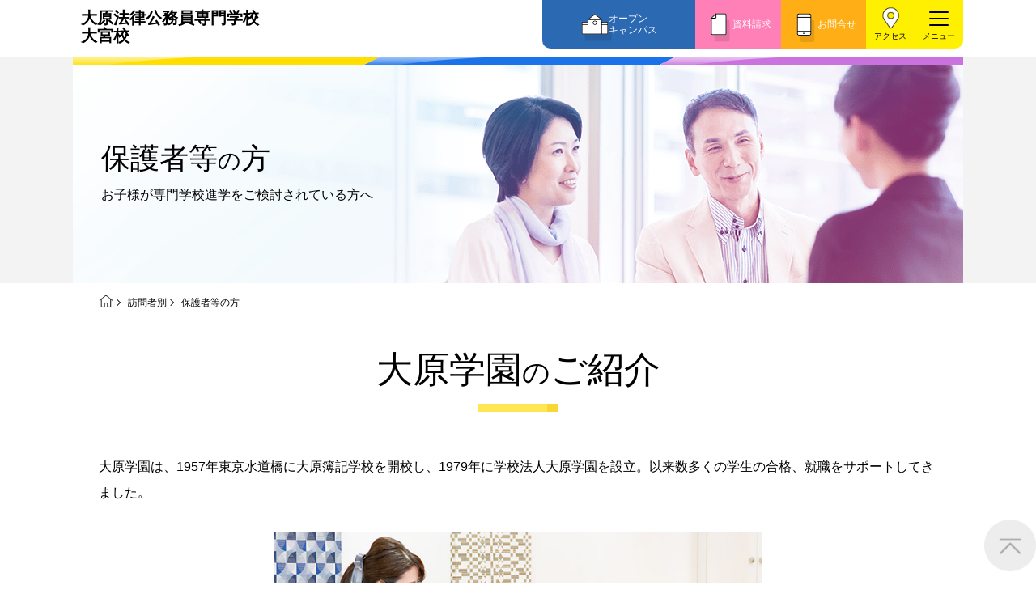

--- FILE ---
content_type: text/html
request_url: https://www.o-hara.ac.jp/senmon/school/omiya_koumuin/visitor/parents/
body_size: 8872
content:
<!DOCTYPE html>
<html lang="ja">
<head>
<meta charset="UTF-8">
<meta name="viewport" content="width=device-width, initial-scale=1.0">
<title>保護者等の方 | 訪問者別 | 大原法律公務員専門学校大宮校</title>
<meta name="description" content="大原法律公務員専門学校大宮校の入学をお考えの保護者等の皆様へ各種説明会や関連コンテンツをご案内しています。この時期のお子様の進路選択は非常に重要になります。一緒にご参加頂ける説明会やイベントもご用意しています。">
<meta name="keywords" content="大原,資格,就職,専門学校,保護者,説明会,大原法律公務員専門学校大宮校">
<link rel="stylesheet" href="/senmon/school/css/swiper-bundle.min.css" />
<link rel="stylesheet" href="../../assets/css/base.css" media="all">
<link rel="stylesheet" href="../../assets/css/common.css" media="all">
<link rel="stylesheet" href="../../assets/css/style-visitor.css" media="all">
<!-- OGP -->
<meta property="og:type" content="article" /> 
<meta property="og:url" content="https://www.o-hara.ac.jp/senmon/school/omiya_koumuin/visitor/parents/" /> 
<meta property="og:title" content="保護者等の方 | 訪問者別 | 大原法律公務員専門学校大宮校" /> 
<meta property="og:image" content="https://www.o-hara.ac.jp/senmon/school/omiya_koumuin/assets/images/common/ogp.png" />
<meta property="og:description" content="大原法律公務員専門学校大宮校の入学をお考えの保護者等の皆様へ各種説明会や関連コンテンツをご案内しています。この時期のお子様の進路選択は非常に重要になります。一緒にご参加頂ける説明会やイベントもご用意しています。" />
<meta property="og:site_name" content="大原法律公務員専門学校大宮校ホームページ" /> 
<meta property="og:locale" content="ja" /> 
<meta property="og:image:width" content="1200" /> 
<meta property="og:image:height" content="630" />
<script src="/senmon/school/js/ga.js"></script>
</head>
<body class="lower visitor">
    
    <!-- Google Tag Manager (noscript) -->
    <noscript><iframe src="https://www.googletagmanager.com/ns.html?id=GTM-N2S47NR" height="0" width="0" style="display:none;visibility:hidden"></iframe></noscript>
                <!-- End Google Tag Manager (noscript) -->
    <link rel="stylesheet" href="/senmon/school/area/zenkoku/css/nav.css" media="all">
    <link rel="stylesheet" href="/senmon/school/design/common/css/nav-add.css" media="all">
    

    <header class="header-k2">
        <div class="header-inner">
            <div class="header-site-name">
                <a href="/senmon/school/omiya_koumuin/" id="top_link">
                    <span class="title-sub">教育費無償化対象校</span>
                    <span class="school-name size01">大原法律公務員専門学校<br>大宮校</span>
                    <!-- <span class="school-name size02">2行の場合の校名<br>（クラス名size02）</span> -->
                    <!--<span class="area-name">エリア名</span> -->
                </a>
            </div>

            <div class="floating-nav">
                <div class="oc"><a href="/senmon/school/omiya_koumuin/event/">オープン<br>キャンパス</a></div>
                <div class="request"><a href="/senmon/school/omiya_koumuin/form/">資料請求</a></div>
                <div class="contact"><a href="/senmon/school/omiya_koumuin/contact/">お問合せ</a></div>
            </div>

            <div class="header-btn-area">
                <div class="header-access">
                    <a href="/senmon/school/omiya_koumuin/access/">アクセス</a>
                </div>
                <button class="gnav-trigger trigger c-burger" data-label="menu">
                    <span class="menu-line"></span>
                    <span class="menu-line"></span>
                    <span class="menu-line"></span>
                </button>
            </div>
            <!--<p class="header-note">※2026年4月 大原情報ビジネス医療専門学校〇〇校より校名変更</p>-->
        </div>
    </header>

    <div class="c-nav c-nav-header">
    <div class="c-burger c-burger-nav">
        <span class="c-burger--top"></span>
        <span class="c-burger--bottom"></span>
    </div>
    <div class="c-nav__inner">
        <div class="c-nav__buttonbox">
            <a href="/senmon/school/omiya_koumuin/event/" class="c-nav__button -opencampus">
                <p>オープンキャンパスに参加しよう！</p>
                <svg xmlns="http://www.w3.org/2000/svg" width="20.5" height="24" viewBox="0 0 20.5 24">
                    <g class="path01" id="グループ_55196" data-name="グループ 55196" transform="translate(-744.5 -955.139)">
                        <g id="グループ_53171" data-name="グループ 53171" transform="translate(745 958.013)">
                            <path id="パス_54139" data-name="パス 54139" d="M10,0A10,10,0,1,1,0,10,10,10,0,0,1,10,0Z"
                                fill="#fff" />
                        </g>
                        <text id="_" data-name="←" transform="matrix(-1, 0, 0, 1, 760.5, 974.139)" fill="#f7a100"
                            font-size="16" font-family="NotoSansJP-Bold, Noto Sans JP" font-weight="700">
                            <tspan x="0" y="0">←</tspan>
                        </text>
                    </g>
                </svg>
            </a>
            <a href="/senmon/school/omiya_koumuin/form/" class="c-nav__button -request">
                <p>資料請求</p>
                <svg xmlns="http://www.w3.org/2000/svg" width="20.5" height="24" viewBox="0 0 20.5 24">
                    <g id="グループ_55196" data-name="グループ 55196" transform="translate(-744.5 -955.139)">
                        <g id="グループ_53171" data-name="グループ 53171" transform="translate(745 958.013)">
                            <path id="パス_54139" data-name="パス 54139" d="M10,0A10,10,0,1,1,0,10,10,10,0,0,1,10,0Z"
                                fill="#fff" />
                        </g>
                        <text id="_" data-name="←" transform="matrix(-1, 0, 0, 1, 760.5, 974.139)" fill="#43CC7D"
                            font-size="16" font-family="NotoSansJP-Bold, Noto Sans JP" font-weight="700">
                            <tspan x="0" y="0">←</tspan>
                        </text>
                    </g>
                </svg>
            </a>
            <a href="/senmon/school/omiya_koumuin/contact/" class="c-nav__button -contact">
                <p>お問合せ</p>
                <svg xmlns="http://www.w3.org/2000/svg" width="20.5" height="24" viewBox="0 0 20.5 24">
                    <g id="グループ_55196" data-name="グループ 55196" transform="translate(-744.5 -955.139)">
                        <g id="グループ_53171" data-name="グループ 53171" transform="translate(745 958.013)">
                            <path id="パス_54139" data-name="パス 54139" d="M10,0A10,10,0,1,1,0,10,10,10,0,0,1,10,0Z"
                                fill="#fff" />
                        </g>
                        <text id="_" data-name="←" transform="matrix(-1, 0, 0, 1, 760.5, 974.139)" fill="#B36DD3"
                            font-size="16" font-family="NotoSansJP-Bold, Noto Sans JP" font-weight="700">
                            <tspan x="0" y="0">←</tspan>
                        </text>
                    </g>
                </svg>
            </a>
        </div>

        <div class="nav-banner-area">
    <a href="/senmon/school/omiya_koumuin/visitor/hs2/" style="padding:0;">
        <img src="/senmon/school/design/koumu_02/images/menu-hs2.png" alt="進路をご検討されている高校２年生の方へ">
    </a>
</div>

<ul class="c-nav__list">
    <li class="c-nav__item">
        <div class="c-nav__item--q">
            <div class="c-nav__item--flex">
                <a href="/senmon/school/omiya_koumuin/course/">学科・コース紹介</a>
            </div>
        </div>
        <div class="c-nav__item--q2">
            <div class="c-nav__item--flex">
                <div class="close"><span class="plus">+</span><span class="minus">—</span></div>
            </div>
        </div>

        <div class="c-nav__item--a">
            <ul class="c-nav__list2">
                <li class="c-nav__item2">
                    <a href="/senmon/school/omiya_koumuin/course/komuin/">
                        <p>国家公務員・地方公務員系</p>
                    </a>
                </li>
                <li class="c-nav__item2">
                    <a href="/senmon/school/omiya_koumuin/course/kouan/">
                        <p>警察官・消防官系</p>
                    </a>
                </li>
                <li class="c-nav__item2">
                    <a href="/senmon/school/omiya_koumuin/course/daigaku/">
                        <p>東京経営大学 学士取得コース</p>
                    </a>
                </li>
            </ul>
        </div>
    </li>
    <li class="c-nav__item">
        <div class="c-nav__item--q">
            <a href="/senmon/school/omiya_koumuin/jisseki/" class="c-nav__item--flex">
                <p>教育実績紹介</p>
                <div class="c-nav__item--q3">
                    <div class="c-nav__item--flex">
                        <div class="close">
                            <svg xmlns="http://www.w3.org/2000/svg" width="16" height="24" viewBox="0 0 16 24">
                                <text id="_" data-name="←" transform="matrix(-1, 0, 0, 1, 16, 19)" fill="#fff"
                                    font-size="16" font-family="NotoSansJP-Bold, Noto Sans JP" font-weight="700">
                                    <tspan x="0" y="0">←</tspan>
                                </text>
                            </svg>
                        </div>
                    </div>
                </div>
            </a>
        </div>
    </li>
    <li class="c-nav__item">
        <div class="c-nav__item--q">
            <div class="c-nav__item--flex">
                <a href="/senmon/school/omiya_koumuin/support/">学費サポート</a>
            </div>
        </div>
        <div class="c-nav__item--q2">
            <div class="c-nav__item--flex">
                <div class="close"><span class="plus">+</span><span class="minus">—</span></div>
            </div>
        </div>
        <div class="c-nav__item--a">
            <ul class="c-nav__list2">
                <li class="c-nav__item2">
                    <a href="/senmon/school/omiya_koumuin/support/study_support/">
                        <p>高等教育の修学支援新制度</p>
                    </a>
                </li>
                <li class="c-nav__item2">
                    <a href="/senmon/school/omiya_koumuin/support/shien/">
                        <p>日本学生支援機構の奨学金</p>
                    </a>
                </li>
                <li class="c-nav__item2">
                    <a href="/senmon/school/omiya_koumuin/support/kouko/">
                        <p>国の教育ローン</p>
                    </a>
                </li>
                <li class="c-nav__item2">
                    <a href="/senmon/school/omiya_koumuin/support/teikei/">
                        <p>提携教育ローン</p>
                    </a>
                </li>
                <li class="c-nav__item2">
                    <a href="/senmon/school/omiya_koumuin/support/newspaper/">
                        <p>新聞奨学生</p>
                    </a>
                </li>
                <li class="c-nav__item2">
                    <a href="/senmon/school/omiya_koumuin/support/test/">
                        <p>試験による特待生制度</p>
                    </a>
                </li>
                <li class="c-nav__item2">
                    <a href="/senmon/school/omiya_koumuin/support/qualification/">
                        <p>資格・クラブ活動による特待生制度</p>
                    </a>
                </li>
            </ul>
        </div>
    </li>
    <li class="c-nav__item">
        <div class="c-nav__item--q">
            <div class="c-nav__item--flex">
                <a href="/senmon/school/omiya_koumuin/admission/">入学案内</a>
            </div>
        </div>
        <div class="c-nav__item--q2">
            <div class="c-nav__item--flex">
                <div class="close"><span class="plus">+</span><span class="minus">—</span></div>
            </div>
        </div>
        <div class="c-nav__item--a">
            <ul class="c-nav__list2">
                <li class="c-nav__item2">
                    <a href="/senmon/school/omiya_koumuin/admission/general/">
                        <p>一般入学</p>
                    </a>
                </li>
                <li class="c-nav__item2">
                    <a href="/senmon/school/omiya_koumuin/admission/ao/">
                        <p>AO入学</p>
                    </a>
                </li>
                <li class="c-nav__item2">
                    <a href="/senmon/school/omiya_koumuin/admission/designated/">
                        <p>指定校推薦入学</p>
                    </a>
                </li>
                <li class="c-nav__item2">
                    <a href="/senmon/school/omiya_koumuin/admission/ds_self/">
                        <p>指定校自己推薦入学</p>
                    </a>
                </li>
                <li class="c-nav__item2">
                    <a href="/senmon/school/omiya_koumuin/admission/special/">
                        <p>特別推薦入学</p>
                    </a>
                </li>
                <li class="c-nav__item2">
                    <a href="/senmon/school/omiya_koumuin/admission/recommend/">
                        <p>推薦入学</p>
                    </a>
                </li>
                <li class="c-nav__item2">
                    <a href="/senmon/school/omiya_koumuin/admission/activities/">
                        <p>ボランティア・クラブ・<br>生徒会活動推薦入学</p>
                    </a>
                </li>
                <li class="c-nav__item2">
                    <a href="/senmon/school/omiya_koumuin/admission/self/">
                        <p>自己推薦入学</p>
                    </a>
                </li>
                <li class="c-nav__item2">
                    <a href="/senmon/school/omiya_koumuin/admission/introduction/">
                        <p>在校生・卒業生紹介推薦入学</p>
                    </a>
                </li>
                <li class="c-nav__item2">
                    <a href="/senmon/school/omiya_koumuin/admission/university_s/">
                        <p>大学生・短期大学生特別入学</p>
                    </a>
                </li>
                <li class="c-nav__item2">
                    <a href="/senmon/school/omiya_koumuin/admission/tuition/">
                        <p>学費</p>
                    </a>
                </li>
                <li class="c-nav__item2">
                    <a href="/senmon/school/omiya_koumuin/admission/souki/">
                        <p>入学前のお勧め学習システム</p>
                    </a>
                </li>
                <li class="c-nav__item2">
                    <a href="/senmon/school/omiya_koumuin/admission/heigan/">
                        <p>大学・短期大学・公務員併願制度</p>
                    </a>
                </li>
            </ul>
        </div>
    </li>
    <li class="c-nav__item">
        <div class="c-nav__item--q">
            <div class="c-nav__item--flex">
                <a href="/senmon/school/omiya_koumuin/about/">学校紹介</a>
            </div>
        </div>
        <div class="c-nav__item--q2">
            <div class="c-nav__item--flex">
                <div class="close"><span class="plus">+</span><span class="minus">—</span></div>
            </div>
        </div>

        <div class="c-nav__item--a">
            <ul class="c-nav__list2">
                <li class="c-nav__item2">
                    <a href="/senmon/school/omiya_koumuin/about/students_message/">
                        <p>在校生からあなたへ</p>
                    </a>
                </li>
                <li class="c-nav__item2">
                    <a href="/senmon/school/omiya_koumuin/about/pro_message/">
                        <p>夢を叶えた先輩たち</p>
                    </a>
                </li>
                <li class="c-nav__item2">
                    <a href="/senmon/school/omiya_koumuin/about/facility/">
                        <p>施設・研修所</p>
                    </a>
                </li>
                <li class="c-nav__item2">
                    <a href="/senmon/school/omiya_koumuin/about/ryo/">
                        <p>学生寮・マンションのご案内</p>
                    </a>
                </li>
                <li class="c-nav__item2">
                    <a href="/senmon/school/omiya_koumuin/about/waribiki/">
                        <p>大原の資格サポート制度</p>
                    </a>
                </li>
                <li class="c-nav__item2">
                    <a href="/senmon/school/omiya_koumuin/about/point/">
                        <p>大原学園グループ案内</p>
                    </a>
                </li>
            </ul>
        </div>
    </li>
    <li class="c-nav__item">
        <div class="c-nav__item--q">
            <div class="c-nav__item--flex">
                <a href="/senmon/school/omiya_koumuin/guide/">インフォメーション</a>
            </div>
        </div>
        <div class="c-nav__item--q2">
            <div class="c-nav__item--flex">
                <div class="close"><span class="plus">+</span><span class="minus">—</span></div>
            </div>
        </div>
        <div class="c-nav__item--a">
            <ul class="c-nav__list2">
                <li class="c-nav__item2">
                    <a href="/senmon/school/omiya_koumuin/guide/newslist/">
                        <p>お知らせ・新着情報</p>
                    </a>
                </li>
                <li class="c-nav__item2">
                    <a href="/senmon/school/omiya_koumuin/guide/s_newslist/">
                        <p>在校生へのお知らせ</p>
                    </a>
                </li>
                <li class="c-nav__item2">
                    <a href="https://www.o-hara.ac.jp/senmon/syoumei/" target="_blank" rel="noopener noreferrer">
                        <p>各種証明書の発行ご希望の方</p>
                    </a>
                </li>
                <li class="c-nav__item2">
                    <a href="https://o-hara-graduate.jp/" target="_blank" rel="noopener noreferrer">
                        <p>卒業生の方（2019年3月以降の卒業生）</p>
                    </a>
                </li>
                <li class="c-nav__item2">
                    <a href="https://www.o-hara.ac.jp/shushoku/" target="_blank" rel="noopener noreferrer">
                        <p>採用ご担当の方</p>
                    </a>
                </li>
            </ul>
        </div>
    </li>
    <li class="c-nav__item">
        <div class="c-nav__item--q">
            <a href="/senmon/school/omiya_koumuin/access/" class="c-nav__item--flex">
                <p>アクセス</p>
                <div class="c-nav__item--q3">
                    <div class="c-nav__item--flex">
                        <div class="close">
                            <svg xmlns="http://www.w3.org/2000/svg" width="16" height="24" viewBox="0 0 16 24">
                                <text id="_" data-name="←" transform="matrix(-1, 0, 0, 1, 16, 19)" fill="#fff"
                                    font-size="16" font-family="NotoSansJP-Bold, Noto Sans JP" font-weight="700">
                                    <tspan x="0" y="0">←</tspan>
                                </text>
                            </svg>
                        </div>
                    </div>
                </div>
            </a>
        </div>
    </li>
    <li class="c-nav__item">
        <div class="c-nav__item--q">
            <a href="/senmon/school/omiya_koumuin/" class="c-nav__item--flex">
                <p>TOPへ</p>
                <div class="c-nav__item--q3">
                    <div class="c-nav__item--flex">
                        <div class="close">
                            <svg xmlns="http://www.w3.org/2000/svg" width="16" height="24" viewBox="0 0 16 24">
                                <text id="_" data-name="←" transform="matrix(-1, 0, 0, 1, 16, 19)" fill="#fff"
                                    font-size="16" font-family="NotoSansJP-Bold, Noto Sans JP" font-weight="700">
                                    <tspan x="0" y="0">←</tspan>
                                </text>
                            </svg>
                        </div>
                    </div>
                </div>
            </a>
        </div>
    </li>
    <li class="c-nav__item">
        <div class="c-nav__item--q">
            <a href="https://www.o-hara.ac.jp/senmon/" target="_blank" rel="noopener noreferrer" class="c-nav__item--flex">
                <p>大原学園TOPへ</p>
                <div class="c-nav__item--q3">
                    <div class="c-nav__item--flex">
                        <div class="close">
                            <svg xmlns="http://www.w3.org/2000/svg" width="16" height="24" viewBox="0 0 16 24">
                                <text id="_" data-name="←" transform="matrix(-1, 0, 0, 1, 16, 19)" fill="#fff"
                                    font-size="16" font-family="NotoSansJP-Bold, Noto Sans JP" font-weight="700">
                                    <tspan x="0" y="0">←</tspan>
                                </text>
                            </svg>
                        </div>
                    </div>
                </div>
            </a>
        </div>
    </li>
</ul>

<div class="c-nav__buttonbox2">
    <a href="/senmon/school/omiya_koumuin/visitor/hs2/" class="c-nav__buttonbox2-item">高校2年生の方</a>
    <a href="/senmon/school/omiya_koumuin/visitor/parents/" class="c-nav__buttonbox2-item">保護者等の方</a>
    <a href="https://www.o-hara.ac.jp/ryugaku/"  target="_blank" rel="noopener noreferrer" class="c-nav__buttonbox2-item">留学生の方</a>
    <a href="/senmon/school/omiya_koumuin/visitor/graduate/" class="c-nav__buttonbox2-item c-nav__buttonbox2-item--zennichi">大学生、フリーター、社会人の方<br>（再進学をご希望の方）</a>
</div>

<div class="nav-sns-list">
    <ul>
        <li><a href="https://www.instagram.com/ohara_omiya_k/" target="_blank" rel="noopener"><img src="/senmon/school/design/common/images/ic_insta.png" alt="icon:instagram"></a></li>
        <li><a href="https://x.com/ohara_omiya_k" target="_blank" rel="noopener"><img src="/senmon/school/design/common/images/ic_x.png" alt="icon:X"></a></li>
        <li><a href="https://line.me/R/ti/p/%40ptb3974y" target="_blank" rel="noopener"><img src="/senmon/school/design/common/images/ic_line.png" alt="icon:line"></a></li>
    </ul>
</div>

<script async src="https://cse.google.com/cse.js?cx=06da9b4de3f454e5e">
</script>
<div class="gcse-searchbox-only"></div>    </div>
</div>
    <div class="kv-area">
        <div class="kv-wrap">
            <div class="kv-body">
                <h1>保護者等<span>の</span>方</h1>
                <p class="kv-lead">お子様が専門学校進学を<br class="sp">ご検討されている方へ</p>
            </div>
            <picture>
                <source srcset="../../../design/common/images/visitor/parents/kv_pc.png" media="(min-width:769px)">
                <source srcset="../../../design/common/images/visitor/parents/kv_sp.png" media="(max-width:768px)">
                <img src="../../../design/common/images/visitor/parents/kv_pc.png" alt="保護者等の方">
            </picture>
        </div>
    </div>

    <div class="breadcrumb">
        <ol>
            <li><a href="../../"><img src="../../assets/images/icon/icon-home.png" alt="HOME"></a></li>
            <li><a href="../">訪問者別</a></li>
            <li><a href="./">保護者等の方</a></li>
        </ol>
    </div>
    
    <main>
        <article>

            <div class="section-wrap">
                <section>
                    <h2>大原学園<span>の</span>ご紹介</h2>
                    <div class="section-inner">
                        <p>大原学園は、1957年東京水道橋に大原簿記学校を開校し、1979年に学校法人大原学園を設立。以来数多くの学生の合格、就職をサポートしてきました。</p>
                        <figure>
                            <div class="introduction_image">
                                <img src="../images/parents/introduction.jpg" alt="大原学園のご紹介">
                            </div>
                        </figure>
                        <div class="card-list_detail">

                            <div class="introduction-content">
                                <h3>グループ校総数125校<br class="introduction-content_pc"><br class="introduction-content_sp">合格を裏付ける教育・理念</h3>
                                <div class="button-area">
                                    <div class="btn-line"><a href="../../about/point/">大原学園グループ案内</a></div>
                                </div>
                            </div>
    
                            <div class="introduction-content">
                                <h3>各分野のプロフェッショナル<br class="introduction-content_pc"><br class="introduction-content_sp">による質の高い実践教育</h3>
                                <div class="button-area">
                                    <div class="btn-line"><a href="../../jisseki/">教育実績紹介</a></div>
                                </div>
                            </div>

                            <div class="introduction-content">
                                <h3>在校生・卒業生のコメントや<br class="introduction-content_pc"><br class="introduction-content_sp">充実の設備をご紹介</h3>
                                <div class="button-area">
                                    <div class="btn-line"><a href="../../about/">学校紹介</a></div>
                                </div>
                            </div>

                        </div>

                    </div>
                </section>
            </div>

            <div class="section-wrap view">
                <section class="site-theme-bg-diagonal-stripe">
                    <h2>学費<span>の</span>ご案内</h2>
                    <div class="section-inner">
                        <div class="button-area">
                            <div class="btn-line"><a href="../../admission/tuition/">詳細はこちら</a></div>
                        </div>
                    </div>
                </section>
            </div>

            <div class="section-wrap">
                <section>
                    <h2>学費サポート<span>の</span>ご案内</h2>
                    <div class="section-inner">
                        <div class="support-system">
                            <a href="../../support/study_support/index.html">
                                <div class="icon"><img src="../images/icon/icon01.png" alt="教育費無償化対象校"></div>
                                <dl>
                                    <dt>教育費無償化対象校</dt>
                                    <dd>高等教育の修学支援新制度(授業料等減免+給付型奨学金）は、住民税非課税世帯及びこれに準ずる世帯を対象とした国の支援制度です。</dd>
                                </dl>
                            </a>
                            <a href="../../support/shien/index.html">
                                <div class="icon"><img src="../images/icon/icon02.png" alt="日本学生支援機構の奨学金"></div>
                                <dl>
                                    <dt>日本学生支援機構の奨学金</dt>
                                    <dd>意欲と能力のある学生に教育を受ける機会を保障し、自立した学生生活を送るために学費を支援する制度です。</dd>
                                </dl>
                            </a>
                            <a href="../../support/kouko/index.html">
                                <div class="icon"><img src="../images/icon/icon03.png" alt="国の教育ローン"></div>
                                <dl>
                                    <dt>国の教育ローン</dt>
                                    <dd>大原学園の入学者または在校生は、日本政策金融公庫より学費の融資を受けることができます。</dd>
                                </dl>
                            </a>
                            <a href="../../support/test/index.html">
                                <div class="icon"><img src="../images/icon/icon04.png" alt="試験による特待生制度"></div>
                                <dl>
                                    <dt>試験による特待生制度</dt>
                                    <dd>大原独自の特待生試験の結果に応じて入学金・授業料の全額または一部を免除する制度です。</dd>
                                </dl>
                            </a>
                        </div>
                    </div>
                </section>
            </div>

            <div class="section-wrap guidance">
                <section>
                    <h2>保護者説明会のご案内</h2>
                    <div class="section-inner">
                        <p>大原の教育方針や校風、就職実績などを詳しくご説明します。また、選考基準や学費、コース選択など様々なご相談について、ご家族ごとに個別相談を承っています。お子様と一緒に参加することもできますので、お気軽にお越しください。</p>
                        <div class="guidance-recommend">
                            <h3>こんな人におすすめ！</h3>
                            <ul>
                                <li>○ご家族の方と説明を聞きたい</li>
                                <li>○ご家族の方と進路について聞きたい</li>
                                <li>○教育ローン・奨学金の説明を聞きたい</li>
                            </ul>
                            <div class="guidance-point">
                                <span>POINT</span>
                                <p>大原の教育方針や就職実績、入学方法などを詳しくご説明、ご家族ごとに個別相談もできます。お子様と一緒の参加も可能です。</p>
                            </div>
                        </div>
                    </div>
                    <div class="section-inner banner_form center" >
                        <a href="https://www.o-hara.ac.jp/senmon/school/omiya_koumuin/event/detail/c4.html" class="bn_hover">
                           <picture>
                              <source srcset="../images/parents/hogosya_pc.png" media="(min-width:769px)">
                              <source srcset="../images/parents/hogosya_sp.png" media="(max-width:768px)">
                              <img src="../images/parents/hogosya_pc.png" alt="保護者説明会">
                          </picture>
                         </a>
                    </div>
                </section>
            </div>
            <div class="section-wrap view faq-box">
                <section>
                    <h2>よくある質問</h2>
                    <div class="section-inner">
                        <h3 class="theme-color">保護者等の方向け</h3>
                        <div class="faq-list">
                            <dl>
                                <dt class="toggle-switch-area">
                                    <p>保護者もオープンキャンパスに参加したほうがよいですか？</p>
                                    <button class="toggle-switch">
                                        <span class="toggle-line"></span>
                                        <span class="toggle-line"></span>
                                    </button>
                                </dt>
                                <dd>
                                    <p>保護者等の方にも大原を知ってもらえれば、入学後も安心です。ぜひ、保護者説明会にご参加ください。大原の教育方針や就職実績、入学方法などを詳しくご説明いたします。<br>ご家族ごとに個別相談もできます。</p>
                                    <div class="link-list"><a href="../../event/detail/c4.html">保護者説明会の日程・ご予約はこちら</a></div>
                                </dd>
                            </dl>
                            <dl>
                                <dt class="toggle-switch-area">
                                    <p>保護者説明会に参加をする場合、予約は必要ですか？</p>
                                    <button class="toggle-switch">
                                        <span class="toggle-line"></span>
                                        <span class="toggle-line"></span>
                                    </button>
                                </dt>
                                <dd>
                                    <p>ご予約いただくと安心して参加できると思いますが、予約なしの当日参加も可能です。</p>
                                    <div class="link-list"><a href="../../event/detail/c4.html">保護者説明会の日程・ご予約はこちら</a></div>
                                </dd>
                            </dl>
                            <dl>
                                <dt class="toggle-switch-area">
                                    <p>学費はどれくらいですか？また、分割での支払いは可能ですか？</p>
                                    <button class="toggle-switch">
                                        <span class="toggle-line"></span>
                                        <span class="toggle-line"></span>
                                    </button>
                                </dt>
                                <dd>
                                    <p>学費は、1年間の学費を前期と後期に分けて納入していただきます。<br>また、日本学生支援機構奨学金（10万円以上）の予約採用に申込みし、採用された方を対象に、月々の分割払いが可能な分納制度もございます。</p>
                                    <div class="link-list">学費は<a href="../../admission/tuition/">こちら</a>をご確認ください。</div>
                                </dd>
                            </dl>
                            <dl>
                                <dt class="toggle-switch-area">
                                    <p>学費サポートにはどの様なものがありますか？</p>
                                    <button class="toggle-switch">
                                        <span class="toggle-line"></span>
                                        <span class="toggle-line"></span>
                                    </button>
                                </dt>
                                <dd>
                                    <p>本校は、教育費無償化対象校です。その他、日本学生支援機構の奨学金、国の教育ローン、大原学園独自の特待生制度などがあります。</p>
                                    <div class="link-list">詳しくは<a href="../../support/">こちら</a>をご確認ください。</div>
                                </dd>
                            </dl>
                            <dl>
                                <dt class="toggle-switch-area">
                                    <p>学生寮はありますか？</p>
                                    <button class="toggle-switch">
                                        <span class="toggle-line"></span>
                                        <span class="toggle-line"></span>
                                    </button>
                                </dt>
                                <dd>
                                    <p>親元を離れて学ぶお子様に、安心して快適な学生生活を過ごしていただくため、指定学生寮や賃貸マンションをご紹介しています。</p>
                                    <div class="link-list">詳しくは<a href="../../about/ryo/">こちら</a>をご確認ください。</div>
                                </dd>
                            </dl>
                            <!--<dl>
                                <dt class="toggle-switch-area">
                                    <p>兄弟・姉妹で同時に入学した場合、学費の割引などはありますか？</p>
                                    <button class="toggle-switch">
                                        <span class="toggle-line"></span>
                                        <span class="toggle-line"></span>
                                    </button>
                                </dt>
                                <dd>
                                    <p>同時入学の場合ですと、入学金の割引制度がございます。お問い合わせフォーム（電話、メール、LINE）よりお問い合わせください。</p>
                                    <div class="link-list"><a href="../../contact/#section01">お問合せ先はこちら</a></div>
                                </dd>
                            </dl>-->
                        </div>
                        <div class="text-link-area"><a class="to-more" href="../../contact/#section02">more</a></div>
                    </div>
                </section>
            </div>
            <div class="section-wrap">
                <section class="helpful-information">
                    <div class="section-inner">
                        <div class="helpful-information_list">
                            <a href="/senmon/school/omiya_koumuin/support/study_support/">
                                <dl>
                                    <dt>教育費無償化対象校</dt>
                                    <dd>授業料等減免+給付型奨学金</dd>
                                </dl>
                            </a>
                            <a href="/senmon/school/omiya_koumuin/support/test/">
                                <dl>
                                    <dt>試験による特待生制度</dt>
                                    <dd>入学金と授業料最大2年間免除</dd>
                                </dl>
                            </a>
                            <a href="/senmon/school/omiya_koumuin/admission/ao/">
                                <dl>
                                    <dt>AO入学</dt>
                                    <dd>面接でやる気を確認。早期に合格！</dd>
                                </dl>
                            </a>
                        </div>        
                    </div>  
                </section>
            </div>

            
<div class="banner-list">
                <a href="/senmon/school/omiya_koumuin/event/">
                    <picture>
                        <source srcset="/senmon/school/design/koumu_02/images/oc_pc.png" media="(min-width:768px)">
                        <source srcset="/senmon/school/design/koumu_02/images/oc_sp.png" media="(max-width:767px)">
                        <img src="/senmon/school/design/koumu_02/images/oc_pc.png" alt="オープンキャンパス">
                    </picture>
                </a>
                <a href="/senmon/school/omiya_koumuin/form/">
                    <picture>
                        <source srcset="/senmon/school/omiya_koumuin/images/banner/request_pc.png" media="(min-width:768px)">
                        <source srcset="/senmon/school/omiya_koumuin/images/banner/request_sp.png" media="(max-width:767px)">
                        <img src="/senmon/school/omiya_koumuin/images/banner/request_pc.png" alt="無料 資料請求する">
                    </picture>
                </a>
            </div>        </article>
    </main>
    <div id="oh-to-top">
    <img src="/senmon/school/omiya_koumuin/assets/images/to-top.png">
</div>

<footer class="l-footer">
    <div class="c-nav -footer">
        <div class="c-nav__inner">

            <div class="nav-banner-area">
    <a href="/senmon/school/omiya_koumuin/visitor/hs2/" style="padding:0;">
        <img src="/senmon/school/design/koumu_02/images/menu-hs2.png" alt="進路をご検討されている高校２年生の方へ">
    </a>
</div>

<ul class="c-nav__list">
    <li class="c-nav__item">
        <div class="c-nav__item--q">
            <div class="c-nav__item--flex">
                <a href="/senmon/school/omiya_koumuin/course/">学科・コース紹介</a>
            </div>
        </div>
        <div class="c-nav__item--q2">
            <div class="c-nav__item--flex">
                <div class="close"><span class="plus">+</span><span class="minus">—</span></div>
            </div>
        </div>

        <div class="c-nav__item--a">
            <ul class="c-nav__list2">
                <li class="c-nav__item2">
                    <a href="/senmon/school/omiya_koumuin/course/komuin/">
                        <p>国家公務員・地方公務員系</p>
                    </a>
                </li>
                <li class="c-nav__item2">
                    <a href="/senmon/school/omiya_koumuin/course/kouan/">
                        <p>警察官・消防官系</p>
                    </a>
                </li>
                <li class="c-nav__item2">
                    <a href="/senmon/school/omiya_koumuin/course/daigaku/">
                        <p>東京経営大学 学士取得コース</p>
                    </a>
                </li>
            </ul>
        </div>
    </li>
    <li class="c-nav__item">
        <div class="c-nav__item--q">
            <a href="/senmon/school/omiya_koumuin/jisseki/" class="c-nav__item--flex">
                <p>教育実績紹介</p>
                <div class="c-nav__item--q3">
                    <div class="c-nav__item--flex">
                        <div class="close">
                            <svg xmlns="http://www.w3.org/2000/svg" width="16" height="24" viewBox="0 0 16 24">
                                <text id="_" data-name="←" transform="matrix(-1, 0, 0, 1, 16, 19)" fill="#fff"
                                    font-size="16" font-family="NotoSansJP-Bold, Noto Sans JP" font-weight="700">
                                    <tspan x="0" y="0">←</tspan>
                                </text>
                            </svg>
                        </div>
                    </div>
                </div>
            </a>
        </div>
    </li>
    <li class="c-nav__item">
        <div class="c-nav__item--q">
            <div class="c-nav__item--flex">
                <a href="/senmon/school/omiya_koumuin/support/">学費サポート</a>
            </div>
        </div>
        <div class="c-nav__item--q2">
            <div class="c-nav__item--flex">
                <div class="close"><span class="plus">+</span><span class="minus">—</span></div>
            </div>
        </div>
        <div class="c-nav__item--a">
            <ul class="c-nav__list2">
                <li class="c-nav__item2">
                    <a href="/senmon/school/omiya_koumuin/support/study_support/">
                        <p>高等教育の修学支援新制度</p>
                    </a>
                </li>
                <li class="c-nav__item2">
                    <a href="/senmon/school/omiya_koumuin/support/shien/">
                        <p>日本学生支援機構の奨学金</p>
                    </a>
                </li>
                <li class="c-nav__item2">
                    <a href="/senmon/school/omiya_koumuin/support/kouko/">
                        <p>国の教育ローン</p>
                    </a>
                </li>
                <li class="c-nav__item2">
                    <a href="/senmon/school/omiya_koumuin/support/teikei/">
                        <p>提携教育ローン</p>
                    </a>
                </li>
                <li class="c-nav__item2">
                    <a href="/senmon/school/omiya_koumuin/support/newspaper/">
                        <p>新聞奨学生</p>
                    </a>
                </li>
                <li class="c-nav__item2">
                    <a href="/senmon/school/omiya_koumuin/support/test/">
                        <p>試験による特待生制度</p>
                    </a>
                </li>
                <li class="c-nav__item2">
                    <a href="/senmon/school/omiya_koumuin/support/qualification/">
                        <p>資格・クラブ活動による特待生制度</p>
                    </a>
                </li>
            </ul>
        </div>
    </li>
    <li class="c-nav__item">
        <div class="c-nav__item--q">
            <div class="c-nav__item--flex">
                <a href="/senmon/school/omiya_koumuin/admission/">入学案内</a>
            </div>
        </div>
        <div class="c-nav__item--q2">
            <div class="c-nav__item--flex">
                <div class="close"><span class="plus">+</span><span class="minus">—</span></div>
            </div>
        </div>
        <div class="c-nav__item--a">
            <ul class="c-nav__list2">
                <li class="c-nav__item2">
                    <a href="/senmon/school/omiya_koumuin/admission/general/">
                        <p>一般入学</p>
                    </a>
                </li>
                <li class="c-nav__item2">
                    <a href="/senmon/school/omiya_koumuin/admission/ao/">
                        <p>AO入学</p>
                    </a>
                </li>
                <li class="c-nav__item2">
                    <a href="/senmon/school/omiya_koumuin/admission/designated/">
                        <p>指定校推薦入学</p>
                    </a>
                </li>
                <li class="c-nav__item2">
                    <a href="/senmon/school/omiya_koumuin/admission/ds_self/">
                        <p>指定校自己推薦入学</p>
                    </a>
                </li>
                <li class="c-nav__item2">
                    <a href="/senmon/school/omiya_koumuin/admission/special/">
                        <p>特別推薦入学</p>
                    </a>
                </li>
                <li class="c-nav__item2">
                    <a href="/senmon/school/omiya_koumuin/admission/recommend/">
                        <p>推薦入学</p>
                    </a>
                </li>
                <li class="c-nav__item2">
                    <a href="/senmon/school/omiya_koumuin/admission/activities/">
                        <p>ボランティア・クラブ・<br>生徒会活動推薦入学</p>
                    </a>
                </li>
                <li class="c-nav__item2">
                    <a href="/senmon/school/omiya_koumuin/admission/self/">
                        <p>自己推薦入学</p>
                    </a>
                </li>
                <li class="c-nav__item2">
                    <a href="/senmon/school/omiya_koumuin/admission/introduction/">
                        <p>在校生・卒業生紹介推薦入学</p>
                    </a>
                </li>
                <li class="c-nav__item2">
                    <a href="/senmon/school/omiya_koumuin/admission/university_s/">
                        <p>大学生・短期大学生特別入学</p>
                    </a>
                </li>
                <li class="c-nav__item2">
                    <a href="/senmon/school/omiya_koumuin/admission/tuition/">
                        <p>学費</p>
                    </a>
                </li>
                <li class="c-nav__item2">
                    <a href="/senmon/school/omiya_koumuin/admission/souki/">
                        <p>入学前のお勧め学習システム</p>
                    </a>
                </li>
                <li class="c-nav__item2">
                    <a href="/senmon/school/omiya_koumuin/admission/heigan/">
                        <p>大学・短期大学・公務員併願制度</p>
                    </a>
                </li>
            </ul>
        </div>
    </li>
    <li class="c-nav__item">
        <div class="c-nav__item--q">
            <div class="c-nav__item--flex">
                <a href="/senmon/school/omiya_koumuin/about/">学校紹介</a>
            </div>
        </div>
        <div class="c-nav__item--q2">
            <div class="c-nav__item--flex">
                <div class="close"><span class="plus">+</span><span class="minus">—</span></div>
            </div>
        </div>

        <div class="c-nav__item--a">
            <ul class="c-nav__list2">
                <li class="c-nav__item2">
                    <a href="/senmon/school/omiya_koumuin/about/students_message/">
                        <p>在校生からあなたへ</p>
                    </a>
                </li>
                <li class="c-nav__item2">
                    <a href="/senmon/school/omiya_koumuin/about/pro_message/">
                        <p>夢を叶えた先輩たち</p>
                    </a>
                </li>
                <li class="c-nav__item2">
                    <a href="/senmon/school/omiya_koumuin/about/facility/">
                        <p>施設・研修所</p>
                    </a>
                </li>
                <li class="c-nav__item2">
                    <a href="/senmon/school/omiya_koumuin/about/ryo/">
                        <p>学生寮・マンションのご案内</p>
                    </a>
                </li>
                <li class="c-nav__item2">
                    <a href="/senmon/school/omiya_koumuin/about/waribiki/">
                        <p>大原の資格サポート制度</p>
                    </a>
                </li>
                <li class="c-nav__item2">
                    <a href="/senmon/school/omiya_koumuin/about/point/">
                        <p>大原学園グループ案内</p>
                    </a>
                </li>
            </ul>
        </div>
    </li>
    <li class="c-nav__item">
        <div class="c-nav__item--q">
            <div class="c-nav__item--flex">
                <a href="/senmon/school/omiya_koumuin/guide/">インフォメーション</a>
            </div>
        </div>
        <div class="c-nav__item--q2">
            <div class="c-nav__item--flex">
                <div class="close"><span class="plus">+</span><span class="minus">—</span></div>
            </div>
        </div>
        <div class="c-nav__item--a">
            <ul class="c-nav__list2">
                <li class="c-nav__item2">
                    <a href="/senmon/school/omiya_koumuin/guide/newslist/">
                        <p>お知らせ・新着情報</p>
                    </a>
                </li>
                <li class="c-nav__item2">
                    <a href="/senmon/school/omiya_koumuin/guide/s_newslist/">
                        <p>在校生へのお知らせ</p>
                    </a>
                </li>
                <li class="c-nav__item2">
                    <a href="https://www.o-hara.ac.jp/senmon/syoumei/" target="_blank" rel="noopener noreferrer">
                        <p>各種証明書の発行ご希望の方</p>
                    </a>
                </li>
                <li class="c-nav__item2">
                    <a href="https://o-hara-graduate.jp/" target="_blank" rel="noopener noreferrer">
                        <p>卒業生の方（2019年3月以降の卒業生）</p>
                    </a>
                </li>
                <li class="c-nav__item2">
                    <a href="https://www.o-hara.ac.jp/shushoku/" target="_blank" rel="noopener noreferrer">
                        <p>採用ご担当の方</p>
                    </a>
                </li>
            </ul>
        </div>
    </li>
    <li class="c-nav__item">
        <div class="c-nav__item--q">
            <a href="/senmon/school/omiya_koumuin/access/" class="c-nav__item--flex">
                <p>アクセス</p>
                <div class="c-nav__item--q3">
                    <div class="c-nav__item--flex">
                        <div class="close">
                            <svg xmlns="http://www.w3.org/2000/svg" width="16" height="24" viewBox="0 0 16 24">
                                <text id="_" data-name="←" transform="matrix(-1, 0, 0, 1, 16, 19)" fill="#fff"
                                    font-size="16" font-family="NotoSansJP-Bold, Noto Sans JP" font-weight="700">
                                    <tspan x="0" y="0">←</tspan>
                                </text>
                            </svg>
                        </div>
                    </div>
                </div>
            </a>
        </div>
    </li>
    <li class="c-nav__item">
        <div class="c-nav__item--q">
            <a href="/senmon/school/omiya_koumuin/" class="c-nav__item--flex">
                <p>TOPへ</p>
                <div class="c-nav__item--q3">
                    <div class="c-nav__item--flex">
                        <div class="close">
                            <svg xmlns="http://www.w3.org/2000/svg" width="16" height="24" viewBox="0 0 16 24">
                                <text id="_" data-name="←" transform="matrix(-1, 0, 0, 1, 16, 19)" fill="#fff"
                                    font-size="16" font-family="NotoSansJP-Bold, Noto Sans JP" font-weight="700">
                                    <tspan x="0" y="0">←</tspan>
                                </text>
                            </svg>
                        </div>
                    </div>
                </div>
            </a>
        </div>
    </li>
    <li class="c-nav__item">
        <div class="c-nav__item--q">
            <a href="https://www.o-hara.ac.jp/senmon/" target="_blank" rel="noopener noreferrer" class="c-nav__item--flex">
                <p>大原学園TOPへ</p>
                <div class="c-nav__item--q3">
                    <div class="c-nav__item--flex">
                        <div class="close">
                            <svg xmlns="http://www.w3.org/2000/svg" width="16" height="24" viewBox="0 0 16 24">
                                <text id="_" data-name="←" transform="matrix(-1, 0, 0, 1, 16, 19)" fill="#fff"
                                    font-size="16" font-family="NotoSansJP-Bold, Noto Sans JP" font-weight="700">
                                    <tspan x="0" y="0">←</tspan>
                                </text>
                            </svg>
                        </div>
                    </div>
                </div>
            </a>
        </div>
    </li>
</ul>

<div class="c-nav__buttonbox2">
    <a href="/senmon/school/omiya_koumuin/visitor/hs2/" class="c-nav__buttonbox2-item">高校2年生の方</a>
    <a href="/senmon/school/omiya_koumuin/visitor/parents/" class="c-nav__buttonbox2-item">保護者等の方</a>
    <a href="https://www.o-hara.ac.jp/ryugaku/"  target="_blank" rel="noopener noreferrer" class="c-nav__buttonbox2-item">留学生の方</a>
    <a href="/senmon/school/omiya_koumuin/visitor/graduate/" class="c-nav__buttonbox2-item c-nav__buttonbox2-item--zennichi">大学生、フリーター、社会人の方<br>（再進学をご希望の方）</a>
</div>

<div class="nav-sns-list">
    <ul>
        <li><a href="https://www.instagram.com/ohara_omiya_k/" target="_blank" rel="noopener"><img src="/senmon/school/design/common/images/ic_insta.png" alt="icon:instagram"></a></li>
        <li><a href="https://x.com/ohara_omiya_k" target="_blank" rel="noopener"><img src="/senmon/school/design/common/images/ic_x.png" alt="icon:X"></a></li>
        <li><a href="https://line.me/R/ti/p/%40ptb3974y" target="_blank" rel="noopener"><img src="/senmon/school/design/common/images/ic_line.png" alt="icon:line"></a></li>
    </ul>
</div>

<script async src="https://cse.google.com/cse.js?cx=06da9b4de3f454e5e">
</script>
<div class="gcse-searchbox-only"></div>
            <div class="footer-information">
                <address>
                    <div class="footer-site-name">
                    <a href="/senmon/school/omiya_koumuin/" id="top_link_footer">学校法人 大原学園<br><span>大原法律公務員専門学校大宮校</span></a>
                    </div>
                    <div>〒330-0802 埼玉県さいたま市大宮区宮町4-13-2<a href="/senmon/school/omiya_koumuin/access/" class="to-map"><img src="/senmon/school/design/common/images/footer-access.png" class="map-img">MAP</a></div>
                </address>

                <div class="footer-contact">
                    <div class="footer-contact_phone">
                        <div>大原学園 総合受付</div>
                        <div class="phone-number"><a href="tel:048-647-3399">048-647-3399</a></div>
                    </div>
                </div>
                <div class="sns-list">
                    <ul>
                        <li><a href="https://www.instagram.com/ohara_omiya_k/" target="_blank" rel="noopener"><img src="/senmon/school/design/common/images/ic_insta.png" alt="icon:instagram"></a></li>
                        <li><a href="https://x.com/ohara_omiya_k" target="_blank" rel="noopener"><img src="/senmon/school/design/common/images/ic_x.png" alt="icon:X"></a></li>
                        <li><a href="https://line.me/R/ti/p/%40ptb3974y" target="_blank" rel="noopener"><img src="/senmon/school/design/common/images/ic_line.png" alt="icon:line"></a></li>
                    </ul>
                </div>
                
                <div class="group-nav">
                    <ul>
                        <li><a href="https://www.o-hara.ac.jp/about/link.html" target="_blank">リンク・著作権について</a></li>
                        <li><a href="https://www.o-hara.ac.jp/about/privacy/" target="_blank">プライバシーポリシー</a></li>
                        <li><a href="https://www.o-hara.ac.jp/about/privacy/riyo.html" target="_blank">個人情報の利用について</a></li>
                        <li><a href="https://www.o-hara.ac.jp/about/privacy/info.html" target="_blank">個人情報の開示・訂正・利用停止について</a></li>
                        <li><a href="https://www.o-hara.ac.jp/about/jissen/" target="_blank">職業実践専門課程の基本情報について</a></li>
                        <li><a href="https://www.o-hara.ac.jp/about/hyoka/" target="_blank">情報公開・学校関係者評価について</a></li>
                        <li><a href="https://www.o-hara.ac.jp/about/joho/" target="_blank">修学支援新制度に関連する情報提供資料について</a></li>
                        <li><a href="https://www.o-hara.ac.jp/kyujin/" target="_blank">採用情報</a></li>
                    </ul>
                </div>
                <small class="copyright-text">&copy; Ohara Allrights Reserved.</small>
            </div>
        </div>
        </div>
        </footer>

    <script src="/senmon/school/js/jquery-3.6.0.min.js"></script>
    <script src="/senmon/school/js/swiper-bundle.min.js"></script>
    <script src="/senmon/assets/js/scroll-hint.min.js"></script>
    <script src="/senmon/school/omiya_koumuin/assets/js/common.js"></script>
    <script src="/senmon/school/omiya_koumuin/assets/js/lower.js"></script>
    <script src="/senmon/school/design/common/js/swiper-settings.js"></script>
    <script src="/senmon/school/design/common/js/all-school__common.js"></script>
    <script src="/senmon/school/area/zenkoku/js/nav.js"></script></body>
</html> 

--- FILE ---
content_type: text/css
request_url: https://www.o-hara.ac.jp/senmon/school/omiya_koumuin/assets/css/base.css
body_size: 647
content:
@charset "utf-8";
/* CSS Document */

@import url('https://fonts.googleapis.com/css2?family=M+PLUS+Rounded+1c:wght@400;500&family=Petit+Formal+Script&family=Spartan:wght@400&display=swap');
@import url('../../../design/common/css/base.css');
@import url('../../../design/common/css/swiper-settings.css');

/* h1 :Noto Sans JP  / --Noto+Sans+JP */
/* haeding text : Josefin Sans / --Josefin Sans */
/* employment rate : Spartan / --Spartan */
/* */


/*---------

site-color

----------------------------**/

:root{
	--site-point-color: rgb(255, 253, 56);
	--heading-site-main-color: rgb(26, 171, 176);
	--bg-site-main-blue: rgb(217, 243, 255);
    --bg-site-main-cream: rgb(252, 242, 222);
    --bg-site-main-gray: rgb(243, 243, 243);

	--theme-civil-servant: rgba(92, 160, 167, 1);
	--theme-police-firefighter: rgba(131, 181, 127, 1);

	--bg-site-stripe: repeating-linear-gradient(90deg, rgba(226, 243, 255, 1) , rgba(226, 243, 255, 1) 24px, transparent 16px, transparent 48px );
    --bg-site-diagonal-stripe: repeating-linear-gradient(135deg, transparent, transparent 2px, var(--bg-site-main-gray) 2px, var(--bg-site-main-gray) 4px );
	--bg-site-blue-plaid: repeating-linear-gradient( 90deg, rgba(255, 255, 255, .5), rgba(255 , 255, 255, .5) 1px, transparent 1px, transparent 32px), repeating-linear-gradient( 0deg, rgba(255, 255, 255, .5), rgba(255, 255, 255, .5) 1px, rgba(227, 241, 245, 1) 1px, rgba(227, 241, 245, 1) 32px);

	--width-min: 86.4rem;
	--width: 103.6rem;
}


--- FILE ---
content_type: text/css
request_url: https://www.o-hara.ac.jp/senmon/school/omiya_koumuin/assets/css/common.css
body_size: 10681
content:
@charset "utf-8";
/* CSS Document */

:root{
    --site-point-color: rgb(255, 253, 56);
    /*--heading-site-main-color: rgb(255, 92, 168); medical */
    /*--heading-site-main-color: rgb(26, 171, 176);  civil servant */
    --heading-site-main-color: rgb(24, 89, 182); /* other */
}

.civil-servant{
    --theme-color: rgba(92, 161, 167, 1); /* 5ca1a7 */
    --bg-theme-sub: rgba(239, 246, 246, 1); /* eff6f6 */
}

.police-firefighter{
    --theme-color: rgba(106, 163, 102, 1); /* 6aa366 */
    --bg-theme-sub: rgba(240, 246, 240, 1); /* f0f6f0 */
}
.business{
    --theme-color: rgb(0, 153, 238); /* 0099ee */
    --bg-theme-sub: rgb(230, 245, 253); /* e6f5fd */
}

.accountant{
    --theme-color: rgba(60, 87, 151); /* 3c5797 */
    --bg-theme-sub: rgba(236, 239, 245); /* eceff5 */
}
.sports{
    --theme-color: rgba(255, 174, 0); /* ffae00 */
    --bg-theme-sub: rgba(255, 250, 230); /* ffae6 */
}

.it{
    --theme-color: rgba(54, 145, 109, 1); /* 36916d */
    --bg-theme-sub: rgba(235, 244, 241, 1); /* ebf4f1 */
}

.creator{
    --theme-color: rgba(89, 183, 134, 1); /* 59b786 */
    --bg-theme-sub: rgba(239, 248, 243, 1); /* eff8f3 */
}

.medical{
    --theme-color: rgba(255,92,168); /* ff5ca8 */
    --bg-theme-sub: rgba(255, 239, 246); /* ffeff6 */
}

.daigaku{
    --theme-color: rgba(185, 99, 164, 1);/* #b963a4 */
    --theme-sub-color: rgb(205, 118, 183); /* #cd76b7 */
    --bg-theme-main: rgb(242, 225, 238); /* #f2e1ee */
    --bg-theme-sub: rgb(249, 240, 247); /* #f9f0f7 */
}

.theme-stripe{
    --bg-site-stripe: repeating-linear-gradient(90deg, var(--bg-theme-sub), var(--bg-theme-sub) 24px, transparent 24px, transparent 48px );
}

section.theme-main{ background-color: var(--bg-theme-main);}
section.theme-sub{ background-color: var(--bg-theme-sub);}
section.theme-stripe{
    background-color: var(--bg-theme-sub);
    background: var(--bg-site-stripe);
    background-size: auto auto;
}

section[class^="theme-"],
section[class^="site-theme-"]{ margin-bottom: 5rem; padding-top: 5rem; padding-bottom: 5rem;}

/*---------

base

----------------------------**/

.section-wrap{
    transition: .7s;
    opacity: .4;
}

.section-wrap.view{
    opacity: 1;
}

.section-wrap section {
    transform: translateY(5rem);
    transition: .7s;
}

.section-wrap.view section {
    transform: translateY(0);
}

/*--- font-set
----------------------------**/

div[class$="employment-rate"],
.qualification-list_number{
    font-family: 'Spartan', sans-serif;
    letter-spacing: -.08em;
    line-height: 1.0;
}

.point-number{
    font-family: 'Noto Serif Display', serif;
}

.point-number::before{
    content: "point";
    font-family: 'Petit Formal Script', cursive;
    color: var(--theme-color);
}

/*---------

title

----------------------------**/

.kv-body h1, h3, h4{ font-weight: 500;}
h3:not(:first-child), h4:not(:first-child), h5:not(:first-child), h6:not(:first-child){ margin-top: 2rem;}
h5, h6{ font-weight: bold;}
.kv-body h1{ line-height: 1.1;}

section > h2{
    position: relative;
    padding-bottom: 1em;
}

section > h2 small{
    display: block;
    margin-top: .25em;
} /* /support/kyufu/ */

.heading-area { text-align: center; margin-bottom: 0.4em;}
.heading-area h3{ margin-bottom: .25em;}

h3.site-theme-color,
h4.site-theme-color,
span.site-theme-color{ color: var(--heading-site-main-color);}

h3.site-theme-blue,
h4.site-theme-blue{
    padding: .4em 0;
    margin-bottom: 1em;
    background-color: var(--bg-site-main-blue);
    border-bottom: 1px solid #000;
}

.site-theme-point{
    padding: .8em .4em;
    background-color: var(--site-point-color);
}

/*--- lower theme color
----------------------------**/

h3.theme-color,
h4.theme-color{	color: var(--theme-color);}

h3[class^="site-theme-"] span,
h4[class^="site-theme-"] span,
h3[class^="theme-"] span,
h4[class^="theme-"] span{ font-size: 1.6rem; display: block;}

/*--- h2 Decoration
----------------------------**/

section > h2::after{
    content: "";
    display: block;
    width: 5rem;
    height: .75rem;
    position: absolute;
    bottom: .25em;
    left: 50%;
    transform: translateX(-50%);
    background: url(../images/h2-line_sp.png) no-repeat center top;
    background-size: contain;
}

@media not all and (min-width:768px){

    h1{ font-size: 2.1rem;}
    section > h2{ font-size: 2.8rem;}
    section > h2 span{ font-size: 1.7rem;}
    section > h2 small{ font-size: 1.5rem;}
    .news-detail > h2{ font-size: 2.3rem;}
    .kv-body h1 span{ font-size: 1.8rem;}
    .kv-body h1 + p{ font-size: 1.2rem;}
}

@media (min-width:768px){

    h1{ font-size: 3.6rem;}
    section > h2{ font-size: 4.5rem;}
    section > h2 span{ font-size: 3.4rem;}
    section > h2 small{ font-size: 2.8rem;}
    .news-detail > h2{ font-size: 4.0rem;}
    .kv-body h1 span{ font-size: 2.8rem;}
    section > h2::after{ width: 10rem; height: 1rem; bottom: .5em; background-image: url(../images/h2-line_pc.png);}
}

/*---------

p

----------------------------**/

.lead, .title-lead{ text-align: center;}
.text-right{ text-align: right;}

p.kv-lead{
    line-height: 1.8;
    margin-top: 0.75em;
}

.section-inner > p:not(:last-child){
    margin-bottom: 1em;
}

small.reception-hours{ font-size: 1.0rem;}

@media (min-width:768px){

    small.reception-hours{ font-size: 1.2rem;}
}

/*---------

button text-link

----------------------------**/

/*--- a
----------------------------**/

p a:not([class]),
p a:not([class]):link,
p a:not([class]):visited{
	text-decoration: underline;
}

p a:hover,
p a:active{
	text-decoration: none;
}

.banner-list a img:hover,
.banner-list a img:active{ opacity: .75;}

/*--- button-area
----------------------------**/

.button-area,
.button-list-area,
.text-link-area{ display: grid; margin-left: auto; margin-right: auto;}
.button-area:not(:last-child),
.button-list-area:not(:last-child){ margin-bottom: 3.2rem;}

.button-area{
	grid-auto-rows: 1fr;
	place-content: center;
}

.button-list-area{ row-gap: 1.8rem;}

.button-area a,
.button-list-area a{
	display: block;
    background-color: #fff;
    border: 1px solid #c9c9c9;
}

.button-area a,
.button-list-area a,
.text-link-area a{ text-align: center;}

.button-area a{ padding: 1em .5em;}
.button-list-area a{ padding: .75em;}

.button-area:not(.event-schedule) .btn-line:not(:first-child){ margin-top: 1.6rem;}

.btn-line a{
	width: 98%;
	max-width: 90vw;
	min-width: 28rem;
	padding: 1.5em;
	margin: 0 auto;
    border: 1px solid #000;
	border-radius: 0;
	position: relative;
	z-index: 2;
}

.btn-line a::before{
    content: "";
    display: block;
    width: 99%;
    height: 96%;
    border-right: 1px solid #000;
    border-bottom: 1px solid #000;
    position: absolute;
    bottom: -.7rem;
    right: -.7rem;
    transition: .6s;
}

.btn-line a:not([target=_blank]):not([href$=pdf])::after{
    content: "";
    position: absolute;
    margin: auto;
    top: 0;
    bottom: 0;
    right: 5%;
    width: 9px;
    height: 9px;
    border-top: 1px solid #000000;
    border-right: 1px solid #000000;
    transform: rotate(45deg);
	border-bottom:none;
}

.btn-line a[target=_blank]:not([href$=pdf])::after{
    content: "";
    display: inline-block;
    width: .75em;
    height: .75em;
    position: relative;
    top: 0;
    right: -0.5em;
    background: url(../images/icon/blank.png) no-repeat;
    background-size: contain;
    border: none;
}

.event-schedule .btn-line a{ padding: .75em;}

.link-list a[target="_blank"]:not([href$="pdf"]){ margin-right: 2em;}
.link-list a[target="_blank"]:not([href$="pdf"]):after{
	content: "";
	display: inline-block;
	width: .75em;
	height: .75em;
	position: relative;
	top: 0;
	right: -.5em;
	background: url(../images/icon/blank.png) no-repeat ;
	background-size: contain;
}

.btn-line a[href$="pdf"]{
	padding-left: 1.5em;
	padding-right: 3em;
}

.btn-line a[href$="pdf"]::after{
	content: "";
	display: block;
	width: 2em;
	height: 2em;
	position: absolute;
	top: 50%;
	right: 4%;
	transform: translateY(-55%);
	background: url(../images/icon/icon-pdf.png) no-repeat ;
	background-size: contain;
	border:none;
}

@media not all and (min-width:768px){

	.button-area,
    .text-link-area{
		margin-top: 2.4rem;
		grid-template-columns:1fr;
	}
	
	.btn-line a[href$="pdf"]::after{
		padding-right: 2.8rem;
	}
}

@media (min-width:768px){

	.button-area,
	.text-link-area{
		max-width: max-content;
		margin-top: 3.2rem ;
	}

	.button-list-area{
		grid-template-columns: repeat(3, 30rem);
		justify-content: space-between;
	}

	.button-area .btn-line a{ max-width: max-content; min-width: 38rem;}
    .card-list_detail .btn-line a{ min-width: 30rem;}

	.button-area.line a[href$="pdf"]::after{
		width: 3.2rem;
		right: 12%;
	}
}

/*--- hover
----------------------------**/

.link-list a:hover{ text-decoration: none;}
.btn-line a:hover{ z-index: 10;}
.btn-line a:hover::before{ background-color: rgba(217, 243, 255, .5); z-index: -1;}

/*---------

img

----------------------------**/

.section-inner > figure:not([class]):not(:first-child),
.section-inner ~ figure:not([class]):not(:first-child){
	max-width: 70rem;
    margin-top: 3.2rem;
	margin-left: auto;
	margin-right: auto;
}

.section-inner > figure:not([class]):not(:last-child),
.section-inner ~ figure:not([class]):not(:last-child){ margin-bottom: 2.4rem;}

@media (min-width:768px){
    .section-inner > figure:not([class]):not(:last-child),
    .section-inner ~ figure:not([class]):not(:last-child){ margin-bottom: 3.2rem; }
}

/*---------

article & section

----------------------------**/

.type-join{
    padding-bottom: 0;
    margin-bottom: 0;
}

.type-join section{ margin-bottom: 0;}

.section-inner{ max-width: var(--width);}
.min-width{ max-width: var(--width-min);}

body.error section{
    text-align: center;
    padding: 10vh 1rem;
}

body.error section p:nth-of-type(1){
    font-weight: bold;
    margin-bottom: 0.75em;
}

@media not all and (min-width:769px){

    .section-inner{
        padding-left: 1rem;
        padding-right: 1rem;
    }
}

@media (min-width:768px){

    body.error section p:nth-of-type(1){ font-size: 2.0rem;}
}

/*---------

kv

----------------------------**/

.kv-area,
.kv-wide-area{
    position: relative;
    background-color: #f3f3f3;
}

.kv-wrap{
    max-width: 110rem;
    height: 15rem;
    margin: 0 auto;
    position: relative;
    display: flex;
    justify-content: flex-start;
    align-items: center;
    overflow: hidden;
}

.kv-wide-area .kv-wrap{
    height: 21.5rem;
}

.kv-body{
    padding-left: 3.2%;
    padding-right: 3.2%;
    flex-basis: 100%;
    margin: 0 auto;
    position: relative;
    z-index: 1;
}

.kv-wrap > picture{
    position: absolute;
    top: 50%;
    left: 50%;
    transform: translate(-50% , -50%);
    display: block;
    margin: 0 auto;
}

.kv-wide-area > picture img,
.kv-wrap > picture img{
    object-fit: cover;
}

.kv-area::before,
.kv-wide-area::before,
body.error section::before{
    z-index: 10;
    content: "";
    display: block;
    margin: 0 auto;
    width: 100%;
    max-width: 110rem;
    height: .5rem;
    position: relative;
    top: 0;
    background:url(../images/kv-line_sp.png) no-repeat center top;
    background-size: cover;
}

@media (min-width:768px){

    .kv-wrap,
    .kv-wrap > picture img{ height: 27rem;}
    .kv-wide-area .kv-wrap,
    .kv-wide-area .kv-wrap > picture img{ height: 40rem;}

    .kv-area::before,
    .kv-wide-area::before,
    body.error section::before{
        height: 1rem;
        background:url(../images/kv-line_pc.png) no-repeat center top;}
}

/*---------

section-kv

----------------------------**/

section > div[class$="-kv"]{
    max-width: 68.4rem;
    margin: 0 auto 5rem;
    position: relative;
}

/*---------

table

----------------------------**/

/*--- table-style_block
----------------------------**/

.table-style table{
    margin: .75em auto .8em;
}

.table-style table,
.table-style table th,
.table-style table td{
    border: 1px solid #bfbfbf;
    border-spacing: 0;
    border-collapse: collapse;
}

.table-style table td,
.table-style table th{
    padding: .5em 1.5em;
    vertical-align: middle;
}

.table-style table th.emphasis,
.table-style table td.emphasis{
    background-color: rgba(255, 251, 219, 1);
}

.table-style table td small:not(.reception-hours),
.table-style table th small{
    font-size: 1.1rem;
}

.table-style table thead th,
.table-style table tbody th{
    text-align: center;
    background-color: #ededed;
}

.type-scroll_nav{
    display: inline-block;
    margin-top: 1em;
    position: relative;
}

.type-scroll_nav::before,
.type-scroll_nav::after{
    content: "";
    height: 1px;
    display: inline-block;
    position: absolute;
    top: 50%;
    right: -48%;
    background-color: #000;
}

.type-scroll_nav::before{ width: 40%;}
.type-scroll_nav::after{ width: 6px; transform:translateY(-3px) rotate(45deg);}

@media not all and (min-width:768px){

    .table-style table th,
    .table-style table td{ font-size: 1.4rem;}

    .table-style.type-block colgroup,
    .table-style.type-block > table > thead{ display: none;}

    .table-style.type-block > table{
        border-left: none;
        border-right: none;
        border-bottom: none;}

    .table-style.type-block > table > thead td,
    .table-style.type-block > table > tbody td,
    .table-style.type-block > table > tbody th{ border-top: none;}

    .table-style.type-block > table,
    .table-style.type-block > table > tbody,
    .table-style.type-block > table > thead > tr,
    .table-style.type-block > table > tbody > tr,
    .table-style.type-block > table > thead > tr > th,
    .table-style.type-block > table > tbody > tr > th,
    .table-style.type-block > table > tbody > tr > td{ display: block; width: 100%;}

    .type-scroll_nav{ font-size: 1.2rem;}
    .table-style.type-scroll{ overflow-x: scroll;}
    .table-style.type-scroll table{ width: 100%; width: 100rem;}
    .table-style table .type-scroll table{ width: max-content;}
}

@media (min-width:768px){

    .table-style table td,
    .table-style table th{ padding: .75em 1em;}
    .type-scroll_nav{ display: none;}
}

/*---------

list ul ol dl

----------------------------**/

/*--- circle & number & disc
----------------------------**/

ul.disc{ margin-left: 1em;}

ol.number,
ul.circle{ margin-left: 1.6em;}

ol.number li,
ul.disc li,
ul.circle li{ margin-bottom: .25em;}

ol.number > li{ list-style-type: decimal;}
ul.disc > li{ list-style-type: disc;}
ul.circle > li{ list-style-type: circle;}

.listindent{ margin-left: 1.6em;}

ol.number.indent,
ul.disc.indent,
ul.circle.indent{ margin-left: 2.4em;}

/*--- notes
----------------------------**/

.notes li,
.notes-list li{
    display: grid;
	grid-template-columns: auto 1fr;
    column-gap:.25em
}

@media not all and (min-width:768px){

    /* .notes, span.notes, .notes li .notes-list li{ font-size: 1.1rem;} */
    .notes, .notes-list li{ font-size: 1.1rem;}
}

@media (min-width:768px){
    
    /* p.notes, span.notes, .notes li .notes-list li{ font-size: 1.4rem;} */
    .notes, .notes-list li{ font-size: 1.4rem;}
}

/*--- check-mark
----------------------------**/

dl dt.check-mark,
ul.check-mark li{
    line-height: 1.5;
    padding-left: 2.4rem;
    margin: 0 1.2em 0.4em 0;
    position: relative;
}

dl dt.check-mark::before,
dl dt.check-mark::after,
ul.check-mark li::before,
ul.check-mark li::after{
    content: "";
    position: absolute;
}

dl dt.check-mark::before,
ul.check-mark li::before{
    width: 1.4rem;
    height: 1.4rem;
    border: 1px solid #000;
    background-color: #FFF;
    top: .3rem;
    left: 0;
}

dl dt.check-mark::after,
ul.check-mark li::after{
    width: 1.4rem;
    height: .8rem;
    top: .2rem;
    left: .2rem;
    border-left: .1rem solid #000;
    border-bottom: .1rem solid #000;
    transform: rotate(-45deg);
}

@media (min-width:768px){

    ul.check-mark li::before,
    dl dt.check-mark::before{ top: .5rem;}

    ul.check-mark li::after,
    dl dt.check-mark::after{ top: .4rem;}
}

/*--- link-list
----------------------------**/

.link-list:not(:last-child){ margin-bottom: 1em;}
.link-list a{ color: #27a3cc; text-decoration: underline;}

/*--- dl
----------------------------**/

dl dt{ font-weight: bold;}
table td dl dt:not(:first-child){ margin-top: 1.5em;}

/*---------

breadcrumb & page-nav 

----------------------------**/

/*--- breadcrumb
----------------------------**/

.breadcrumb ol,
.page-nav{
    display: flex;
    flex-wrap: wrap;
    max-width: var(--width);
    margin: 0 auto;
}

.breadcrumb {
    padding: 1.6rem 0;
}

.breadcrumb li {
    position: relative;
    font-size: 1.2rem;
    line-height: 1.4;
}

.breadcrumb li:not(:last-child):after{
    content: " ";
    position: relative;
    top: -0.1rem;
    right: .4rem;
    display: inline-block;
    width: .6rem;
    height: .6rem;
    border-top: 1px solid #000;
    border-right: 1px solid #000;
    transform: rotate(45deg);
}

.breadcrumb li a{ padding: 0 .5em;}
.breadcrumb li:first-child a{ padding-left: 0;}

.breadcrumb li:last-child a{
    pointer-events: none;
    text-decoration: underline;
}

.breadcrumb li a img{
    width: 1.8rem;
    transform: translateY(-.2rem);
}

.breadcrumb li a:hover{
	opacity:0.75;
}

@media not all and (min-width:1024px){

    .breadcrumb {
        overflow-x: auto;
        overflow-y: hidden;
        -webkit-overflow-scrolling: touch;
        white-space: nowrap;
    }

    .breadcrumb ol{
        width: 100%;
        flex-wrap: nowrap;
    }
}

/*--- page-nav
----------------------------**/

.page-nav{ padding-bottom: 2.4rem;}

.page-nav li{
    font-size: 1.3rem;
    margin-top: 1em;
    border: 1px solid #c9c9c9;
}
.page-nav li:hover{
      opacity: 0.6;
 }

.page-nav li a{
    display: flex;
    align-items: center;
    height: 100%;
    padding: .5em 2em .5em .5em;
}

.page-nav li a::before, .page-nav li a::after{
    content: '';
    position: absolute;
    right: .4em;
    top: 50%;
    transform: translateY(-50%);
}

.page-nav li a::before{
    width: 1.3em;
    height: 1.3em;
    border-radius: 50%;
    background: #acc3e1;
}

.page-nav li a::after {
    width: .85rem;
    height: .85rem;
    right: 0.725em;
    background-color: #fff;
    mask: url("../images/icon/arrow-down.svg") no-repeat center center / contain;
    -webkit-mask: url("../images/icon/arrow-down.svg") no-repeat center center / contain;
}

@media not all and (min-width:1024px){

    .breadcrumb ol,
    .page-nav{ padding-left: 1rem; padding-right: 1rem;}

    .page-nav{
        justify-content: space-between;
        align-items: stretch;
    }

    .page-nav li{
        flex-basis: 48.5%;
    }
}

@media (min-width:1024px){

    .page-nav li{
        flex-basis: 24%;
        margin-right: 1%;
    }

    .page-nav li:nth-of-type(4n){
        margin-right: 0;
    }
}

/*---------

contents-nav

----------------------------**/

.contents-nav{
    margin-top: 1em;
}

.contents-nav ul{
    display: flex;
    flex-wrap: wrap;
    font-size: 1.4rem;
}

.contents-nav li a{
    display: block;
    position: relative;
}

.contents-nav li a:after{
    content: "";
    display: block;
    position: absolute;
    width: .8rem;
    height: .8rem;
    border-left: .2rem solid var(--heading-site-main-color);
    border-bottom: .2rem solid var(--heading-site-main-color);
    transform: rotate(-45deg);
}

@media not all and (min-width:768px){

    .contents-nav li a{
        padding-right: 1.6em;
        margin-right: .8em;
    }    

    .contents-nav li a:after{
        top: .7rem;
        right: .7rem;
    }
}

@media (min-width:768px){

    .contents-nav li{
        flex: 1 0 auto;
        text-align: center;
    }

    .contents-nav li a{
        padding-bottom: .8em;
    }   

    .contents-nav li a:after{
        bottom: 0;
        left: 50%;
        transform: translateX(-4px) rotate(-45deg);
    }
}

/*---------

news list

----------------------------**/

.news.current-student{ background-color: rgb(233, 245, 236);}

/*--- news detail
----------------------------**/

section.news-detail{
	max-width: var(--width);
	margin: 0 auto;
}

.news-detail_body{ margin-top: 5rem;}
.news-detail_body p{ margin-top: .75em; margin-bottom: .75em;}

.news-detail_body h1,
.news-detail_body h2,
.news-detail_body h3,
.news-detail_body h4,
.news-detail_body h5,
.news-detail_body h6{
    line-height: 2.0;
    font-family: inherit;
    font-weight: bold;
    font-size: inherit;
    text-align: inherit;
    margin-top: .75em;
    margin-bottom: .75em;
}

.news-detail_body .photo:not(:nth-child(1)){ margin-top: 5rem;}

.news-detail_body .photo{
	width: 100%;
	max-width: 68rem;
	text-align: center;
	margin-left: auto;
	margin-right: auto;
}

.news-detail_body ul,
.news-detail_body ol{ margin-left: 1.6em; margin-top: .75em; margin-bottom: .75em;}

.news-detail_body ul li{ list-style-type: disc;}
.news-detail_body ol li{ list-style-type: decimal;}

.news-detail_body table,
.news-detail_body table th,
.news-detail_body table td {
    border: 1px solid #bfbfbf;
    border-spacing: 0;
    border-collapse: collapse;
    margin-top: .75em;
    margin-bottom: .75em;
}

.news-detail_body table th,
.news-detail_body table td{ padding: .5em;}

.news-detail_body table th{ background-color: #ededed;}

@media not all and (max-width:768px){
    .news-detail p img{ width:auto;}
}

.news-detail .button-area a{
    border-radius: .5rem;
    padding: .75em;
}

@media not all and (min-width:768px){

    section.news-detail{
        padding-left: 1rem;
    	padding-right: 1rem;
    }
}

/*---------

helpful-information

----------------------------**/

.helpful-information{
    position: relative;
    padding-top: 15rem;
    padding-bottom: 5rem;
    background: url(../images/bg_beige.png) 0 0;
}

.helpful-information::before{
    content: "";
    background: center / contain no-repeat url(../images/admission-guidance/helpful-information.png);
    display: block;
    width: 14.8rem;
    height: 9.6rem;
    position: absolute;
    top: 5rem;
    left: 50%;
    transform: translateX(-5.8rem);
    margin-bottom: 3rem;
}

.helpful-information_list{
    display: grid;
    grid-auto-rows: 1fr;
}

.helpful-information_list a{
    background-color: #FFF;
    border: 1px solid #000;
    padding: 1em 4rem 1em 1em;
}

.helpful-information_list a dl::before,
.helpful-information_list a dl::after{
    content: "";
    display: block;
    width: 1rem;
    height: .1rem;
    background-color: #000;
    position: absolute;
    top: 50%;
    right: 2rem;
    transition: .3s;
}

.helpful-information_list a dl::before{ width: 2rem;}
.helpful-information_list a dl::after{ transform:translateY(-.4rem) rotate(45deg);}
.helpful-information_list a dl dt{ font-weight: bold;}

@media not all and (min-width:768px){

    .helpful-information_list{
        grid-template-columns: 1fr;
        row-gap: 1rem;
    }

    .helpful-information_list a dl dd{ font-size: 1.2rem;}
}

@media (min-width:768px){

    .helpful-information_list{
        grid-template-columns: repeat(auto-fit , 32% );
        column-gap: 2%;
    }
}

/*--- helpful hover
----------------------------**/

.helpful-information_list a:hover dl::before,
.helpful-information_list a:hover dl::after{ right: 1.2rem;}

/*---------

 faq

----------------------------**/

.faq-list{
    width: 100%;
    max-width: 68rem;
    margin: 0 auto;
    border: 1px solid #000;
    border-radius: 1rem;
}

.faq-list dl:not(:last-child) { border-bottom: 1px solid #000;}

.faq-list dt,
.faq-list dd{ padding: 3.2%;}
.faq-list dt{ padding-right: 4rem;}

.faq-list dt p,
.faq-list dd p{ margin-bottom: 0;}
.faq-list dd p:not(:last-child){ margin-bottom: 1em;}

.faq-list dt{ font-weight: normal;}

.faq-list dd{
    display: none;
    background-color: #d9f3ff;
}

.faq-list dl:last-child dd{ border-radius: 0 0 1rem 1rem;}

@media (min-width:768px){

    .faq-list dt,
    .faq-list dd{ padding-top: 2.4%;  padding-bottom: 2.4%;  padding-left: 5%;}
}

.faq-box .toggle-switch-area:before {
  position: absolute;
  left: 15px;
  color: #7ec5ff;
  font-weight: 500;
  content: "Q";
}
.faq-box .faq-list dd{
	position:relative;
}
.faq-box .faq-list dd:before{
	position: absolute;
	left: 15px;
	display: inline-block;
	font-weight: 500;
	content: "A"
}
@media (max-width:768px){
    .faq-box .faq-list dt, .faq-list dd{
		padding-left: 10%;
	}
}

/*---------

lower-list

----------------------------**/

.lower-introduction{
    max-width: 84rem;
    margin: 0 auto;
    background-color: #fffeb2;
    position: relative;
}

.lower-introduction .label{
    display: inline-block;
    color: #FFF;
    line-height: 1.6;
    padding: 0 .5em;
    margin-bottom: .75em;
    border-radius: .5rem;
    background-color: rgba(160, 160, 160, 1); /* a0a0a0 */
}

.section-inner .lower-introduction:not(:first-child){ margin-top: 8%;}
.lower-introduction_item{ padding: 4.8% 2% 3.2%;}
.lower-introduction_item p{ line-height: 1.6;}

.lower-introduction_item small{
    font-weight: normal;
    font-size: 1rem;
    padding-left: .5em;
}

.lower-introduction_item ul:not([class]) li{
    line-height: 1.2;
    font-weight: bold;
    padding-left: 1.5em;
    margin-bottom: .8em;
    position: relative;
}

.link_arrow {
    display: inline-block;
  }

.lower-introduction_item ul:not([class]) li::before,
.lower-introduction_item ul:not([class]) li::after{
    content: "";
    position: absolute;
    display: block;
}

.lower-introduction_item ul:not([class]) li::before{
    width: 1em;
    height: 1em;
    background-color: #fff;
    border:1px solid #000;
    top: 1px;
    left: 0;
}

.lower-introduction_item ul:not([class]) li::after{
    width: 6px;
    height: 6px;
    border-top:1px solid #000;
    border-right:1px solid #000;
    transform: rotate(45deg);
    top: 6px;
    left: .25em;
}

.lower-introduction_item .toggle-switch-area{
    background-color: #fff;
    border: 1px solid #bfbfbf;
    text-align: center;
    margin:1em auto 0.5em;
}

.lower-introduction_item .toggle-item ul li{ font-weight: normal;}
.lower-introduction_item .toggle-line{ background-color: #bfbfbf;}

@media not all and (min-width:768px){

    .lower-introduction{ border: 1px solid #bfbfbf;}
    .lower-introduction_item,
    .lower-introduction_item p{ font-size: 1.2rem;}
    .lower-introduction_item ul:not([class]) li{ font-size: 1.6rem;}
    .lower-introduction_item ul:not([class]) li span{ font-size: 1.2rem;}
}

@media (min-width:768px){

    .lower-introduction_img{
        max-width: 68rem;
        margin-top: 3.6%;
        position: relative;
        transform: translate(-4% , -10%);
    }

    .lower-introduction_item{ padding-top: 0;}
    .lower-introduction_item ul:not([class]) li{ font-size: 2.5rem;}
    .lower-introduction_item small{  font-size: 1.6rem; }
    .lower-introduction_item ul:not([class]) li span{ font-size: 2rem;}
    .lower-introduction_item ul:not([class]) li::after{ left: .8rem; top: 1rem;}
}

.lower-introduction_item ul li span.icon-blank{
	font-size:2.5rem;
}
@media (max-width:768px){
	.lower-introduction_item ul li span.icon-blank{
		font-size:1.6rem;
	}
}
.lower-introduction_item ul li span.icon-blank::after {
    content: "";
    display: inline-block;
    width: .65em;
    height: .65em;
    margin-left: .3em;
    background: url(../images/icon/blank.png) no-repeat;
    background-size: contain;
    vertical-align: middle;
}

/*---------

pagination

----------------------------**/

.pagination{ margin: 5rem auto 0;}
.pagination a{ padding: .2em 0;}

.pagination,
.pagination .pre a,
.pagination .next a,
.pagination .number ol{
    display: flex;
    justify-content: center;
    min-width: 5em;
}

.pagination .pre a,
.pagination .next a,
.pagination .number ol{
    align-items: center;
    height: 100%;
    border: 1px solid #c9c9c9;
    border-radius: 1rem;
    background-color: #FFF;
}

.pagination .pre { margin-right: auto;}
.pagination .next{ margin-left: auto;}


.pagination .pre a::before,
.pagination .next a::after{
    content: "";
    display: inline-block;
    position: relative;
    width: 8px;
    height: 8px;
    border-top: 1px solid #000;
    border-right: 1px solid #000;
}

.pagination .pre a::before{
    margin-right: 0.5em;
    transform: rotate(-135deg);
}
.pagination .next a:after{
    margin-left: 0.5em;
    transform: rotate(45deg);
}

.pagination .number li a{
    display: inline-block;
    width: 3em;
    text-align: center;
}

.pagination .number li:first-child{
    border-radius: 1rem 0 0 1rem;
}
.pagination .number li:last-child{
    border-radius: 0 1rem 1rem 0;
}

.pagination .number li:not(:first-child) a{
    border-left: 1px solid #c9c9c9;
}

.pagination .number li.current{
    background-color: #e4f6ff;
}

@media (max-width:320px){
    .pagination .pre a,
    .pagination .next a,
    .pagination .number ol{
        min-width: 4em;
    }
}

/*---------

access

----------------------------**/

.map-area iframe{
    width: 100%;
    min-height: 20rem;
}

.map-area ~ .school-img{
    max-width: 50rem;
    width: 80%;
    padding: 2.4rem 0;
    text-align: center;
    margin: 0 auto;
}

/* add by system*/

.google-map{ padding-bottom: 55%;}

@media (min-width:768px){
    .google-map{ padding-bottom: 40%;}
    .map-area iframe{ min-height: 45rem;}
}

/*---------

point

----------------------------**/

.point-list{ display: grid; row-gap: 1.6rem;}

.point-number{
    font-size: 3.2rem;
    line-height: 1.0;
    text-align: center;
}

.point-number::before{
    font-weight: 600;
    color: var(--heading-site-main-color);
}

.point-list_item p{
    color: var(--heading-site-main-color);
    line-height: 1.4;
    font-weight: 600;
}

@media not all and (min-width:768px){

    .point-list_item{
        display: grid;
        grid-template-columns: 20% 75%;
        grid-auto-rows: 1fr;
        column-gap: 5%;
        align-items: center;
    }

    .point-number{
        padding: 10% 0;
        border-right: 1px solid #000;
    }

    .point-number::before{
        display: block;
        font-size: 1.1rem;
        margin-bottom: 0.25em;
    }

    .point-list_item p{ font-size: 2.0rem;}
}

@media (min-width:768px){

    .point-list .point-number{ font-size: 5rem;}
    .point-list .point-number::before{ font-size: 2.0rem;}
    .point-list_item p{ font-size: 2.5rem;}

    .point-list:not(.vertical){
        grid-template-columns: repeat(3, 31%);
        grid-auto-rows: 1fr;
        column-gap: 3.5%;
    }

    .point-list:not(.vertical) .point-number{
        padding: 0 0 2%;
        margin-bottom: .5em;
        border-bottom: 1px solid #000;
    }

    .point-list:not(.vertical) .point-number::before{
        display: inline-block;
        position: relative;
        transform: translate(0 , -.25em);
        z-index: 1;
    }

    .point-list:not(.vertical) .point-list_item{ text-align: center;}

    
    /*--- point-list.vertical course-detail
    ----------------------------**/

    .point-list.vertical{
        width: 100%;
        max-width: var(--width-min);
        margin-left: auto;
        margin-right: auto;
    }

    .point-list.vertical .point-list_item{
        display: grid;
        grid-template-columns: 14% 84%;
        grid-auto-rows: 1fr;
        column-gap: 2%;
        align-items: center;
    }

    .point-list.vertical .point-number{
        padding: 10% 0;
        border-right: 1px solid #000;
    }

    .point-list.vertical .point-number::before{
        display: block;
        margin-bottom: 0.25em;
    }
}

/*---------

support-system

----------------------------**/

.support-system a{
    max-width: var(--width-min);
    margin-left: auto;
    margin-right: auto;
    border: 1px solid #bfbfbf;
    display: grid;
    grid-template-columns: 25% 75%;
    grid-auto-rows: auto;
}

.support-system .icon,
.support-system dl{ padding: 4%;}

.support-system .icon{
    text-align: center;
    background-color: #f7f7f7;
}

.support-system .icon img{
    position: relative;
    top: 50%;
    transform: translateY(-50%);
    max-width: 58px;
    max-height: 53px;
    object-fit: contain;
}

@media not all and (min-width:768px){

    .support-system a{ padding-left: 1rem; padding-right: 1rem;}
    .support-system a:not(:first-child){ margin-top: 1.6rem;}
    .support-system dd{ font-size: 1.2rem;}
}

@media (min-width:768px){

    .support-system a{ grid-template-columns: 16rem 1fr;}
    .support-system a:not(:first-child){ margin-top: 3.2rem;}
    .support-system dt{ font-size: 2.5rem;}
}

.support-system dt{
	position:relative;
	display: inline-block;
	padding-left:1.2em;
}
.support-system dt::before{
	content: "";
	position: absolute;
	width: 1em;
	height: 1em;
	background-color: #fff;
	border:1px solid #000;
	top: 22%;
	left: 0em;
}
.support-system dt::after{
	content: "";
    position: absolute;
    width: 6px;
    height: 6px;
    border-top:1px solid #000;
    border-right:1px solid #000;
    transform: rotate(45deg);
    top: 0.8em;
    left: 0.3em;
}
@media (max-width:768px){
    .support-system dt::after{
        top: 0.75em;
    }
}
/*---------

banner-list

----------------------------**/

.section-wrap ~ .banner-list{
    max-width: var(--width);
    margin-left: auto;
    margin-right: auto;
    padding-top: 5rem;
    padding-bottom: 5rem;
    display: grid;
    grid-template-columns: 1fr;
    grid-auto-rows: auto;
    row-gap: 1rem;
}

article .banner-list:last-child{  margin-bottom: 5rem;}

@media not all and (min-width:768px){
    
    .section-wrap ~ .banner-list{
        padding-left: 1rem;
        padding-right: 1rem;
    }
}

@media (min-width:768px){

    .section-wrap ~ .banner-list{ row-gap: 2.5rem;}
}

/*---------

contact-info

----------------------------**/

.contact-info{
    text-align: center;
    font-size: 1.2rem;
    padding: 1em;
    margin: 3.2rem auto 0;
    border:1px solid #898989;
    background-color: var(--bg-site-main-gray);
}

.contact-info .section-inner > p{ text-align: center;}
.phone-number { font-size: 3.2rem;}

@media (min-width:768px){

    .border-box{ max-width: 64rem;}
}

/*---------

column-box

----------------------------**/

/* /about/ryo/ */
/* デフォが2column */

.column-box{
    display: grid;
    grid-auto-rows: auto;
    row-gap: 4vh;
}

.card-item h3{ margin-bottom: 0.25em;}
.card-item img{ margin-bottom: 1em;}
.column-box figure{ margin-bottom: .5em;}

@media (min-width:768px){

    .column-box{
        grid-template-columns: repeat(2, 48.5%);
        column-gap: 3%;
    }
}

/*---------

flow-list

----------------------------**/

:root{
	--flow-flow-accent-color: rgb(253, 142, 190);
	--flow-flow-accent-subcolor: rgb(75, 161, 131); /* 4ba183 */
}

.flow-list,
.flow-list + .flow-list-box,
.flow-list + .notes-list{
    max-width: 68rem;
    margin-left: auto;
    margin-right: auto;
    position: relative;
}

.flow-list::after{
    content: " ";
    width: 0.2rem;
    height: 100%;
    display: block;
    position: absolute;
    top: 0;
    z-index: -1;
    background-color: rgb(253,142,190);
}

.site-theme-bg-sub .flow-list::after{
    background-color: #00c6ff;
    left: 50%;
}

.flow-body{
    display: grid;
    margin-bottom: 1.6rem;
    border: 1px solid #d7b873;
    border-radius: .8rem;
    background-color: var(--bg-site-main-cream);
}

.site-theme-bg-sub .flow-body,
.flow-body.flow-notes{ color: #000;}
.site-theme-bg-sub .flow-body.flow-notes{ background-color: inherit;}

.flow-body > .heading-area{
    line-height: 1.4;
    padding-top: .5em;
    padding-bottom: .5em;
    display: grid;
    grid-template-columns: 96%;
    grid-auto-rows: auto;
    align-items: center;
    justify-content: center;
}

.flow-body > .flow-item,
.flow-body > .heading-area ~ p{ padding-left: 1.6vh; padding-right: 1.6vh;}
.flow-body:not(.flow-notes) > p:last-child,
.flow-body > .flow-item:last-child{ padding-bottom: 1.6vh; }

.flow-list + .flow-list-box{
    background-color: #FFF;
    line-height: 1.8;
    padding: 2vh;
    margin-top: 3.2rem;
    border-radius: .8em;
}

.flow-list + .flow-list-box h3{
    font-size: 2rem;
    font-weight: bold;
    padding-bottom: 1.4vh;
    border-bottom: 2px solid #000;
}

.flow-list::after{ left: 2rem;}

@media (min-width:768px){

    .flow-list::after{ left: 2.4rem;}
}

/*--- flow-body
----------------------------**/

.site-theme-bg-sub .flow-body,
.flow-body.flow-accent-color,
.flow-body.flow-accent-subcolor,
.flow-body.flow-notes{ border: none;}

.flow-body.flow-accent-color .heading-area,
.flow-body.flow-accent-subcolor .heading-area{ color: #FFF;}

.site-theme-bg-sub .flow-body{ background-color: #FFF;}
.flow-body.flow-accent-color{ border-radius: 0;  background-color: rgb(253, 142, 190);}
.flow-body.flow-accent-subcolor{ background-color: rgb(75, 161, 131);}
.flow-body.flow-notes{ width: 48%; margin-left: auto;}

/*--- heading-area
----------------------------**/

.flow-body > .heading-area {
    text-align: left;
    margin-bottom: 0;
}

.flow-body .heading-area .marker-line,
.flow-body .heading-area span{ display: inline-block; width: max-content; /*margin-left: auto; margin-right: auto;*/}

.flow-body .heading-area .label-theme-color{ 
	color: #fff;
	padding: 0 1em;
	border-radius: 2rem;
	background-color: var(--heading-site-main-color);
	font-size: 1.6rem;
    margin: 3px 0 0 8px;
    font-weight: 500;
}

.flow-body .heading-area small{ line-height: 1.4; font-size: 1.2rem;}

.site-theme-bg-sub .flow-body > .heading-area,
.site-theme-bg-sub .flow-body.flow-accent-color > .heading-area,
.site-theme-bg-sub .flow-body.flow-accent-subcolor > .heading-area{ text-align: center;}

.flow-body .heading-area > div:not([class]){ line-height: 1.4;}
.flow-body .heading-area > div:not([class]) p{ line-height: 1.4; padding: .25em 0;}
.flow-body .heading-area > div:not([class]) > p:only-child{ padding-top: .5em;}

.site-theme-bg-sub .flow-body .heading-area > div:not([class]),
.site-theme-bg-sub .flow-body.flow-accent-color .heading-area,
.site-theme-bg-sub .flow-body.flow-accent-subcolor .heading-area{
    font-size: 2.0rem;
    font-weight: 600;
    text-align: center;
}

.site-theme-bg-sub .flow-body .heading-area > div:not([class]) p,
.site-theme-bg-sub .flow-body.flow-accent-color .heading-area > div:not([class])  p,
.site-theme-bg-sub .flow-body.flow-accent-subcolor .heading-area > div:not([class])  p{ font-size: 2.0rem;}

.flow-body > .heading-area span.number{
    display: inline-block;
    min-width: 1.4em;
    text-align: center;
    line-height: 1.2;
    margin-right: 0.4em;
    border-width: 2px;
    border-style: solid;
    transform: translateY(-.2rem);
    background-color: #FFF;
}

.site-theme-bg-sub .flow-body > .heading-area span.number{ color: #000; border-color: #000;}

.flow-body.flow-accent-color > .heading-area span.number,
.flow-body.flow-accent-subcolor > .heading-area span.number{color: #FFF; border-color: #FFF; background-color: inherit;}

/*--- heading-area
----------------------------**/

.flow-item{ background-color: #FFF; padding-top: 1vh;}

div.flow-item{ position: relative;}
/* 
dl.flow-item,
.flow-body.flow-accent-subcolor div.flow-item{ padding-top: 2vh;} */
.flow-item:last-child{ border-radius:  0 0 .4em .4em;}

.flow-body.flow-accent-color .flow-item{
    background-color: inherit;
    color: #FFF;
}

div.flow-item::before{
    content: "";
    display: block;
    height: .2rem;
    width: 100%;
    background-color: #000;
    position: relative;
    margin-bottom: .5em;
    transform: translateY(-.5em);
}

.flow-body.flow-accent-color div.flow-item::before{ background-color: #FFF;}
.flow-body.flow-accent-subcolor div.flow-item::before{ padding-top: 2vh; content: none;}

.flow-list + dl.flow-list-box{
    border-radius: .8em;
    background-color: #FFF;
    padding: 2vh;
}

.flow-list ol li,
.flow-list ul li{ margin-bottom: 0.25em;}

/*---------

card-list

----------------------------**/

.card-list{
	width: 100%;
    display: grid;
	margin-bottom: 2.4rem;
}

.card-item{
	background-color: #FFF;
	border-radius: 1rem;
	padding: 1rem;
}

.card-item h3{ margin-bottom: 0.25em;}
.card-item img{ margin-bottom: 1em;}

/* koko */

.card-list_detail{
	width: 100%;
    display: grid;
	margin-bottom: 2.4rem;
}

.card-list_item{
	background-color: #FFF;
	border-radius: 1rem;
	padding: 1rem;
}

.card-list_item h3{
	margin-bottom: 0.25em;
}

.card-list_item img{
	margin-bottom: 1em;
}


/*--- modal
----------------------------**/

.card-list_modal{
    width: 100%;
    display: grid;
	margin-bottom: 2.4rem;
}

.card-list_modal .modal-thumbnail{
	background-color: #FFF;
	border-radius: 1rem;
	overflow: hidden;
}
.card-list_modal .modal-thumbnail img:hover{
	opacity:0.9;
}

.card-list_modal .modal-thumbnail div{
	height: 100%;
	padding: .5em;
	font-weight: 600;
	text-align: center;
	position: relative;
	background-color: #FFF;
}

.card-list_modal .modal-thumbnail div::before{
	content: "";
	display: block;
	position: absolute;
	right: 5%;
	background: url(../images/icon/icon_search.png) no-repeat border-box center top / cover;
}

.modal-layer{
    position: fixed;
    top: 0;
    left: 0;
    width: 100%;
    height: 100vh;
    transition: opacity 0.65s;
    pointer-events: none;
    opacity: 0;
    z-index: 10000;
}

.modal-layer.active {
    transition: opacity 0.65s;
    pointer-events: auto;
    opacity: 1;
}
.modal-layer_mask {
    position: absolute;
    background: rgba(0,0,0,0.5);
    width: 100%;
    height: 100vh;
}

.modal-layer_inner{
    position: absolute;
    top: 50%;
    left: 50%;
    width: 100%;
	background-color: #FFF;
	border-radius: 1rem;
    transform: translate(-50%, -50%);
}

.modal-trigger-close{
    top: -2.4rem;
    right: 5%;
	background-color: #34aaff;
}

.modal-layer button.trigger-close .menu-line{
    background-color: #fff;
}
.modal-slider{
    width: 100%;
    overflow: hidden;
}

.modal-slider .swiper-slide{
	width: 100%;
	height: 100%;
}

.modal-slider_item {
    padding: 3.2rem 1.5rem 2.4rem;
    width: 100%;
    height: 100%;
    box-sizing: border-box;
}

.modal-slider_item h3{
    text-align: center;
	margin-top: 1em;
}

.modal-slider ~ .swiper-button-next,
.modal-slider ~ .swiper-button-prev{
    width: 3rem;
    height: 6rem;
    margin-top: 0;
    color: #000;
    background-color: #FFF;
    border: 1px solid #bfbfbf;
    z-index: 10;
    top: 24%;
}

.modal-slider ~ .swiper-button-next{
    right: 0;
    border-right: none;
    border-radius: 1rem 0 0 1rem;
}

.modal-slider ~ .swiper-button-prev{
    left: 0;
    border-left: none;
    border-radius: 0 1rem 1rem 0;
}

.modal-slider ~ .swiper-button-next.swiper-button-disabled,
.modal-slider ~ .swiper-button-prev.swiper-button-disabled{ opacity: 0;}
.swiper-button-next:after, .swiper-button-prev:after{ font-size: 1.6rem;}

@media not all and (min-width:768px){

	.card-list_modal{
    	grid-template-columns: repeat(2, 48.5%);
		gap: 2rem 3%;
	}

	.card-list_modal .modal-thumbnail div{
		height: 6rem;
		font-size: 1.3rem;
	}

	.card-list_modal .modal-thumbnail div::before{
		width: 3rem;
		height: 3rem;
		top: -25%;
	}

	.modal-layer_inner{
	    width: 94vw;
    	max-width: 40rem;
	}

	.card-list_detail{ row-gap: 2rem;}
}

@media (min-width:768px){

	.card-list_modal{
    	grid-template-columns: repeat(auto-fit ,minmax(26rem , 1fr));
		gap: 2rem 1.33%;
	}

	.card-list_detail{
		grid-template-columns: repeat(3 , 32%);
        /*grid-template-columns: repeat(2 , 49%);*/
		gap: 2rem 2%;
	}

	.card-list_modal .modal-thumbnail div{
		height: 8rem;
	}

	.card-list_modal .modal-thumbnail div::before{
		width: 4rem;
		height: 4rem;
		top: -25%;
	}

	.modal-layer_inner{ max-width: 60rem;}
	.modal-slider_item{ text-align: center;}

	.modal-slider ~ .swiper-button-next,
	.modal-slider ~ .swiper-button-prev{ top: 32%;}
}

/*---------

catch-icon

/admission/ao/
/about/waribiki/

----------------------------**/

.catch-icon ul{
    width: 100%;
    max-width:  68rem;
    margin-left: auto;
    margin-right: auto;
    display: grid;
    grid-template-columns: repeat(3, 32%);
    column-gap: 2%;
    place-content: center;
}


p + .catch-icon { margin-top: 4rem;}
.catch-icon:not(:last-child){ margin-bottom: 3rem;}
.catch-icon ul li{ text-align: center;}

.catch-icon ul li span{
    display: inline-block;
    background-color: var(--site-point-color);
    font-weight: bold;
    padding: .25em 1em 0;
    border-radius: 1.5em;
    margin-bottom: 1em;
}

.catch-icon ul li img{
    max-height: 18rem;
    object-fit: contain;
}

.catch-icon ul li span + img{
    max-width: 10rem;
    max-height: 10rem;
}    

@media (min-width:768px){

    .catch-icon ul{
        grid-template-columns: repeat(3, 30%);
        column-gap: 5%;
    }

    .catch-icon ul li span{
        padding: .25em 1.5em 0;
    }

    .catch-icon ul li span + img{
        max-width: 14rem;
        max-height: 14rem;
    }    
}

/*指定校フォームバナー*/
.banner_form{
    max-width: 50rem;
    padding-top: 1rem;
}
.banner_form a img:hover,
.banner_form a img:active { opacity: .75;}

.center {
  margin: 0 auto;
}

.ryo_bannar a img:hover,
.ryo_bannar a img:active { opacity: .75;}

/*バナーのhover共通*/

.bn_hover img:hover, 
.bn_hover img:active {
    opacity: .75;
}

/*追記*/
.site-theme-bg-sub .flow-body .heading-area > div:has(span.number),
.site-theme-bg-sub .flow-body .heading-area:has(span.number),
.flow-body.flow-accent-color p:has(span.number){
	text-align: left;
}

/*------------------------

Google Mapで見るボタン追加

-------------------------*/

.g-map {
	margin: 10px 0 25px;
	text-align: center;
}

a.g-btn {
  font-size: 1.4rem;
  font-weight: 700;
  line-height: 1.5;
  display: inline-block;
  padding: 1rem 6rem;
  cursor: pointer;
  text-align: center;
  vertical-align: middle;
	border: 2px solid #1859b6;
  background: #fff;
	 color: #1859b6;
}

a.g-btn:hover{
	background: #e1eaf6;
}

a.g-btn[target=_blank]:not([href$=pdf])::after{
	content: "";
	display: inline-block;
	width: .75em;
	height: .75em;
	position: relative;
	top: 0;
	right: -0.5em;
	background: url(../images/icon/blank.png) no-repeat;
	background-size: contain;
}

/* ==========================
フローティングバナー（追従バナー）
========================== */
.oc-banner_common {
    position: fixed;
    top: 395px;
    right: 105px;
    width: 290px;
    max-width: 100%;
    z-index: 55;
}

@media (max-width:960px){
    .oc-banner_common {
        position: fixed;
        top: 280px;
        right: 24px;
        width: 170px;
        max-width: 100%;
        z-index: 55;
    }
}

.oc-banner_common.js_close {
    display: none;
}
.oc-banner_common_img {
    display: block;
    transition: 0.3s;
}
.oc-banner_common_img:hover {
    opacity: 0.6;
}
.oc-banner_common a:hover{
	opacity:0.6;
}
.oc-banner_common_close {
    width: 30px;
    height: 30px;
    position: absolute;
    right: -17px;
    top: -15px;
    cursor: pointer;
    background-color: #127FF2;
    border-radius: 30px;
}
.oc-banner_common_close span:nth-of-type(1) {
    position: absolute;
    top: 13px;
    right: 7px;
    width: 15px;
    height: 3px;
    background-color: #fff;
    transform: rotate(45deg);
}
.oc-banner_common_close span:nth-of-type(2) {
    position: absolute;
    top: 7px;
    right: 13px;
    width: 3px;
    height: 15px;
    background-color: #fff;
    transform: rotate(45deg);
}

    
.slideinRight {
    animation: slideinRight 3s infinite;
}

@keyframes slideinRight {
    0% {
        transform: translateX(-50px);
    }
    100% {
        transform: translateX(0);
    }
}

.fadeRight{
    animation-name:fadeRightAnime;
    animation-duration:2.0s;
    animation-fill-mode:forwards;
    opacity:0;
}

@keyframes fadeRightAnime{
    from {
        opacity: 0;
        transform: translateX(100px);
    }
    
    to {
        opacity: 1;
        transform: translateX(0);
    }
}

/* 1分後表示 */
.oc_banner-fadeIn {
    opacity: 0;
    /* animation: fadeIn 1s ease-in 60s forwards; */
    transition: all 1.0s;
    animation: oc-fadeIn 1s ease-in 20s forwards;
}
.oc_banner-fadeIn--debug {
    opacity: 0;
    /* animation: fadeIn 1s ease-in 60s forwards; */
    transition: all 1.0s;
    animation: oc-fadeIn 1s ease-in 3s forwards;
}
@keyframes oc-fadeIn {
    from {
        opacity: 0;
        transform: translateX(100%); 
    }
    to {
        opacity: 1;
        transform: translateX(0); 
    }
}


/* その場で */
.fadeIn{
    animation-name:fadeInAnime;
    animation-duration:2.0s;
    animation-fill-mode:forwards;
    opacity:0;
    }
    
@keyframes fadeInAnime{
    from {
        opacity: 0;
    }
    
    to {
        opacity: 1;
    }
}

.slidein {
    opacity: 0;
    transform: translate(0,0);
    transition: all 1.0s;
    &.slidein-left{
        transform: translate(-100%,0);
    }
    &.slidein-right{
        transform: translate(100%,0);
    }
    &.slidein-up{
        transform: translate(0,-100%);
    }
    &.slidein-bottom{
        transform: translate(0,100%);
    }
    &.scrollin{
    transform: translate(0, 0)!important;
    opacity: 1!important;
    }
}

.slidein02,.slidein03,.slidein-or-fadein {
    opacity: 0;
    transform: translate(0,0);
    transition: all 1.0s;
    &.slidein-left{
        transform: translate(-100%,0);
    }
    &.slidein-right{
        transform: translate(100%,0);
    }
    &.slidein-up{
        transform: translate(0,-100%);
    }
    &.slidein-bottom{
        transform: translate(0,100%);
    }
    &.scrollin{
    transform: translate(0, 0)!important;
    opacity: 1!important;
    }
}

/*-------------------------
 202505 下線アニメーション
--------------------------*/
  .num_marker {
	background:linear-gradient(transparent 60%, rgba(255, 223, 70,0.8) 50%);
    display: inline-block;
	background-repeat: no-repeat;
    background-size: 0% 100%;
    transition:background-size 1.5s;
  }
  
  .num_marker.on {
    background-size: 100% 100%;
}
/*20250501 ページネーション1ページだけの時のcss調整*/
.pagination .number li.first_page{
  width: 100%;
  border-radius: 1rem;
  text-align: center;	
}


/* =========================
  20251204 外部リンクマーク追加対応
==================================*/
/* 共通設定 */
.admission .notes a[target=_blank]:not([href$=pdf])::after,
.employee-information a[target=_blank]:not([href$=pdf])::after,
.contact .button-area .contact_btn_area a[target=_blank]:not([href$=pdf])::after,
.contact .link-list a[target=blank]:not([href$=pdf])::after,
.anime .section-inner a[target=_blank]:not([href$=pdf])::after{
    content: "";
    display: inline-block;
    width: .75em;
    height: .75em;
    position: relative;
    top: 0;
    right: -0.5em;
    background: url(../images/icon/blank.png) no-repeat;
    background-size: contain;
    border: none;
}
/* 入学前Web通信講座コンピューター動作確認 */
.admission .notes a[target=_blank]:not([href$=pdf])::after{
    right: -2em;
}
/* コースページの社会人の方へ */
.employee-information a[target=_blank]:not([href$=pdf]){
    display: block;
}
.employee-information a[target=_blank]:not([href$=pdf]):hover::after{
    filter: invert(100%);
}
/* コースページの社会人の方へ集中資格 */
.employee-information .theme-color a[target=_blank]:not([href$=pdf])::after{
    filter: invert(100%);
}
.employee-information .theme-color a[target=_blank]:not([href$=pdf]):hover::after{
    filter: unset;
    mask: url(../images/icon/blank.png) no-repeat center / contain;
    -webkit-mask: url(../images/icon/blank.png) no-repeat center / contain;
    background-color: var(--theme-color);
}
/* お問い合わせ */
.contact .button-area .contact_btn_area a[target=_blank]:not([href$=pdf])::after{
    mask: url(../images/icon/blank.png) no-repeat center / contain;
    -webkit-mask: url(../images/icon/blank.png) no-repeat center / contain;
    background-color: #1859b6;
}
/* =========================
  20251210 hover追加対応
============================*/
.group-list .link-list:hover,
.admission .notes a:hover{
	text-decoration:none!important;
}
.support-system a:hover,.faq-list .toggle-switch-area:hover{
     opacity: 0.6;
}
.link_arrow a:hover,
.ryo_bannar a:hover,
.hs2_sns a:hover,
.btn-ptn01 a:hover,
.guide .news-item a:hover,
.banner a img:hover,
.banner-box a img:hover,
.jisseki .result-information a:hover,
.open-company-label:hover,
.toggle-button:hover{
	opacity: 0.75;
}


--- FILE ---
content_type: text/css
request_url: https://www.o-hara.ac.jp/senmon/school/omiya_koumuin/assets/css/style-visitor.css
body_size: 1175
content:
:root{
    --main-point-color: rgb(255, 253,56);
    --result-color: rgb(38, 162, 216);
    --main-color: rgb(255, 253,56);
    --bg-site-main-blue: rgb(217, 243, 255);
    --bg-site-main-cream: rgb(252, 242, 222);
}

.visitor{
	--bg-study: rgb(252, 242, 222);
    --campus-apr-may: rgb(253, 46, 143);
    --campus-jun-oct: rgb(0, 145, 228);
    --campus-dec: rgb(254, 125, 48);
    --campus-feb-mar: rgb(130, 96, 227);
    --parents-point: rgb(253, 142, 190);
}

/*---------

graduate

----------------------------**/

.study {
	background-color: var(--bg-study);
}

.study h3 {
	background-color: var(--bg-site-main-blue);
    border-bottom: 1px solid #000;
}

.study-style {
    max-width: 684px;
	background-color: #fff;
	border-radius: 1rem;
	padding: 2.5rem 1.5rem;
	margin: 0 auto 1rem auto;
}

.study-style:last-child {
	margin-bottom: 0;
}

.study-style p {
    padding-bottom: 2.4rem;
}

@media (min-width:768px) {
    .study-style {
        padding: 3rem;
        margin-bottom: 3rem;
    }
}


/*---------

parents

----------------------------**/

.introduction-content {
    background-color: var(--bg-site-main-blue);
    border-radius: 1rem;
    padding: 1.5rem 1.5rem 2rem;
    margin-top: 1rem;
}

.introduction-content:first-child {
    margin-top: 3.5rem;
}

.introduction-content h3{margin-bottom: 0rem;}
.introduction-content .button-area{margin-top: 1rem;}

.introduction-content_pc {
    display: none;
}

.introduction_image {
    max-width: 604px;
    margin: 0 auto;
}

.guidance-recommend {
    max-width: 684px;
    background-color: var(--bg-study);
	border-radius: 1rem;
	padding: 2.5rem 1.5rem;
	margin: 0 auto 1rem auto;
}

.guidance-recommend h3 {
    background-color: var(--bg-site-main-blue);
    border-bottom: 1px solid #000;
}

.guidance-point {
    background-color: #fff;
    border-radius: 0.5rem;
    border: solid 1px var(--parents-point);
    padding: 1.6rem;
    margin-top: 2.4rem;
}

.guidance-point span {
    display: block;
    width: 10rem;
    height: 2rem;
    background-color: var(--parents-point);
    border-radius: 1rem;
    text-align: center;
    color: #fff;
    font-size: 1.1rem;
    line-height: 2rem;
    margin: 0 auto;
}

@media (min-width:768px) {

    .introduction_image {
        margin-bottom: 30px;
    }

    .introduction-content:first-child {
        margin-top: 1rem;
    }

    .introduction-content h3{
        font-size:2.0rem;
        margin-bottom: 0;
    }

    .introduction-content .button-area{
        margin-top: 1.5rem;
        max-width: 30rem;
    }

    .guidance-recommend {
        margin-bottom: 5rem
    }

    .introduction-content_pc {
        display: block;
    }

    .introduction-content_sp {
        display: none;
    }

    .guidance-point span {
        width: 13rem;
        height: 2.8rem;
        background-color: var(--parents-point);
        border-radius: 2rem;
        text-align: center;
        color: #fff;
        font-size: 1.7rem;
        line-height: 2.8rem;
        margin: 0 auto 1.5rem;
    }
}

/*---------------------------
大学生、フリーター、社会人の方
202410 イベント誘導
---------------------------*/

.event-entry{
    background: repeating-linear-gradient(90deg, var(--bg-site-main-cream), var(--bg-site-main-cream) 20px,  20px, rgb(253 248 236) 40px);
}
.event-entry-inner{
	background:#fff;
	padding:40px;
	display:flex;
	flex-wrap:wrap;
	justify-content:space-around;
	box-shadow: 10px 10px 7px 0px rgba(0, 0, 0, 0.2);
}
.event-entry-inner div{
	width:30%;
}
.event-entry-inner div h3{
	background:#d9f3ff;
	border-bottom: 1px solid #000;
	font-size:1.3em;
}
.event-entry-inner .button-area .btn-line a{
	min-width: 28rem;
}

@media (max-width:768px){
	.event-entry-inner div{
		width:100%;
		margin-bottom: 20px;
	}
    .event-entry-inner{
        box-shadow: 0px 8px 7px 0px rgba(0, 0, 0, 0.2);
        padding-bottom: 10px;
    }
}

--- FILE ---
content_type: text/css
request_url: https://www.o-hara.ac.jp/senmon/school/design/common/css/nav-add.css
body_size: 1057
content:
@charset "utf-8";
/* CSS Document */

.c-nav__list,
.c-nav__buttonbox2-item {
    font-weight: 400;
}

.c-nav {
    background: none;
}

.c-nav__button {
    box-shadow: none;
}

.c-nav__buttonbox2-item {
    border-radius: 6px;
}

.c-nav.-footer,
.c-nav,
.l-footer {
    border-radius: 0;
}

.c-burger:hover {
    background: rgba(255, 255, 255, 0.4);
    border: none;
}

@media screen and (max-width: 768px) {
    .c-nav__button p {
        font-size: 14px;
    }

    .c-nav .c-burger {
        background: none;
    }
}


/*--- header
----------------------------**/
.c-nav-header {
    background: rgba(0, 179, 255, 0.95);
}

.c-nav-header .c-nav__buttonbox2-item::after {
    background-image: url(../images/icon-arrow-white.svg);
}



/*--- footer
----------------------------**/
.footer-information {
    padding-left: 0;
    padding-right: 0;
    padding-top: 5rem;
}

.footer-site-name span {
    font-weight: 400;
}

.l-footer small {
    margin: 0;
    text-align: left;
}

@media not all and (min-width: 769px) {
    footer .sns-list ul {
        justify-content: left;
    }
    footer address {
        padding-right: 0;
    }
}

/* footer用カラー指定 */
.l-footer {
    background-color: rgb(252, 242, 222);
}

.l-footer .c-nav__item--q,
.l-footer .c-nav__buttonbox2-item{
    background-color: #fff;
}

.l-footer .c-nav__list2 {
    background-color: #f5f5f5;
}

.l-footer .c-nav__item--q2.active .c-nav__item--flex {
    background-color: #c6e7f5;
}

.l-footer .c-nav__item,
.l-footer .c-nav__item2,
.l-footer .c-nav__list2,
.l-footer .c-nav__item--q2,
.l-footer .c-nav__item--q2 .close::after,
.l-footer .c-nav .close,
.l-footer .c-nav__buttonbox2-item,
.l-footer .c-nav__buttonbox2-item::after {
    border-color: #000;
}

.l-footer .c-nav__buttonbox2-item::after {
    background-image: url(../images/icon-arrow.svg);
}

.l-footer .c-nav__item--flex text {
    fill: #000;
}

.l-footer .c-nav__list a,
.l-footer .c-nav__buttonbox2-item,
.l-footer__list a,
.l-footer small {
    color: #000;
}

@media screen and (min-width: 769px) {
    .l-footer .c-nav__item:nth-child(-n+3) {
        border-color: #000;
    }
}


/* ホテル校・歯科校対応 */
body:has(.header-hotel1) {
    footer {
        background-color: rgb(252, 242, 222);
    }
    .footer-information,
    .footer-information a {
        color: #000;
    }
}

body:has(.header-hotel2) {
    footer {
        background-color: rgb(252, 242, 222);
    }
    .footer-information,
    .footer-information a {
        color: #000;
    }
}

body:has(.header-shika1) {
    .footer-information div,
    .footer-information div a {
        color: #000;
    }
}

body:has(.header-shika2) {
    .footer-information div,
    .footer-information div a {
        color: #000;
    }
}

/* 20251008 SNSアイコン＋バナー設定 */
.c-nav-header .nav-banner-area{
    margin: 2.4rem auto;
    padding: 0;
    max-width: 330px;
}
.c-nav-header .nav-sns-list ul {
    padding: 1.4% 0 4%;
    display: grid;
    grid-column-gap: 1.6rem;
    grid-template-columns: repeat(auto-fit, 3.2rem);
    justify-content: center;
    margin-top: 30px;
}
.c-nav__inner{
    max-height: 100vh;
}
footer .nav-banner-area,footer .nav-sns-list{
    display: none;
}

.c-nav__inner a:hover{
    opacity: 0.8;
}

.c-nav__inner a.c-nav__button:hover{
    opacity: 1;
}
.c-nav.-footer a:hover {
    opacity: 0.8;
}

--- FILE ---
content_type: image/svg+xml
request_url: https://www.o-hara.ac.jp/senmon/school/design/common/images/icon-arrow-white.svg
body_size: 270
content:
<svg xmlns="http://www.w3.org/2000/svg" width="18.5" height="9.4" viewBox="0 0 18.5 9.4">
  <path id="パス_55025" data-name="パス 55025" d="M4.34-10.24H19.2v1.68H4.34A14.861,14.861,0,0,1,7.32-5.52L5.86-4.7A22.085,22.085,0,0,0,.7-9.4a22.085,22.085,0,0,0,5.16-4.7l1.46.82A14.861,14.861,0,0,1,4.34-10.24Z" transform="translate(19.2 -4.7) rotate(180)" fill="#fff"/>
</svg>


--- FILE ---
content_type: application/javascript
request_url: https://www.o-hara.ac.jp/senmon/school/omiya_koumuin/assets/js/lower.js
body_size: 4208
content:
/*---------------------------------------------

	lower

---------------------------------------------*/

/*--- 　/about/campus/
---------------------------------------------*/

	var campusSliderOption = {
		loop: true, // 最後のスライドまで到達した場合、最初に戻らずに続けてスライド可能にするか。
		speed: 9000, // スライドが切り替わるトランジション時間(ミリ秒)。
		//slidesPerView: '1.6', // 何枚のスライドを表示するか
		slidesPerView: 'auto',
		loopAdditionalSlides: 2,
		watchOverflow: true,
		freeMode: true,
    observer: true,
    observeParents: true,
    observeSlideChildren: true,
		autoplay: {
			delay: 0, // スライドが切り替わるまでの表示時間(ミリ秒)
			stopOnLast: false, // 最後のスライドまで表示されたら自動再生を中止するか
			disableOnInteraction: false // ユーザーのスワイプ操作を検出したら自動再生を中止するか
		},
	}


	//左右がはみ出して見える形のKVのスライダー
	var aprSlider = new Swiper ('#apr-slider', campusSliderOption);
	var maySlider = new Swiper ('#may-slider', campusSliderOption);
	var junSlider = new Swiper ('#jun-slider', campusSliderOption);
	var octSlider = new Swiper ('#oct-slider', campusSliderOption);
	var decSlider1 = new Swiper ('#dec-slider1', campusSliderOption);
	var decSlider2 = new Swiper ('#dec-slider2', campusSliderOption);
	var febSlider = new Swiper ('#feb-slider', campusSliderOption);
	var marSlider = new Swiper ('#mar-slider', campusSliderOption);

/*---------------------------------------------

	modal

---------------------------------------------*/

/*---  facility message
---------------------------------------------*/

$(function(){
    var swiper = new Swiper('.modal-slider', {
    slidesPerView: 'auto',
    centeredSlides: true,
    navigation: {
    nextEl: '.swiper-button-next',
    prevEl: '.swiper-button-prev',
    }
});

$('.modal-thumbnail , .msg-students').on('click', function(){
    var index = $(this).index();
    swiper.slideTo(index);
    $('.modal-layer').addClass('active');
});
	$('.modal-layer_mask').on('click', function(){
	    $('.modal-layer').removeClass('active');
    });
	$('.modal-trigger-close').on('click', function(){
	    $('.modal-layer').removeClass('active');
    });
});

/*---------------------------------------------

        toggle

---------------------------------------------*/

/*---  よくある質問 コースのポイント 学科・コース紹介 他
---------------------------------------------*/

$('.toggle-switch-area').on('click', function () {
    const $this = $(this);
        const $others = $('.toggle-switch-area').not($this);

    // 開閉処理
    $this.children('.toggle-switch').toggleClass('active');
    $this.next().toggle();
    // 他のアコーディオンを閉じる
    $others.children('.toggle-switch').removeClass('active');
    $others.next().hide();

    // スクロール調整（上方向のみ）
    var headerHeight = $("header").outerHeight() || 0;
    var targetTop = $this.offset().top;
    var scrollTop = $(window).scrollTop();
    var viewportTop = scrollTop + headerHeight;

    // クリックした要素の上部が、画面の表示範囲より上に隠れている場合のみスクロール
    if (targetTop < viewportTop) {
      $("html, body").animate({ scrollTop: targetTop - headerHeight - 40 }, 0);
    }
  });

/*---  夢を叶えた先輩たち 企業からのメッセージ　他
---------------------------------------------*/

$('.toggle-button').on('click', function () {
        const $this = $(this);
        const $graduate = $this.closest('.graduate-message');
        const $interview = $this.closest('.interview');
        if ($graduate.length) { //親要素が.graduate-messageの場合
                $scrollTarget = $graduate;
        } else if ($interview.length) { //親要素が.interviewの場合
                $scrollTarget = $interview;
        } else {
                $scrollTarget = $this;
        }
        const $others = $('.toggle-button').not($this);

        // 開閉処理
        $this.prev().toggle();
        //他のアコーディオンを閉じる
        $others.prev().hide();
        $others.text("メッセージを読む").removeClass("active");
        //ボタンのテキストを切り替える
        const isActive = $this.hasClass("active");
        $this.text(isActive ? "メッセージを読む" : "閉じる")
                .toggleClass("active");

        // スクロール調整（上方向のみ）
    var headerHeight = $("header").outerHeight() || 0;
    var targetTop = $scrollTarget.offset().top;
    var scrollTop = $(window).scrollTop();
    var viewportTop = scrollTop + headerHeight;

    // クリックした要素の上部が、画面の表示範囲より上に隠れている場合のみスクロール
    if (targetTop < viewportTop) {
      $("html, body").animate({ scrollTop: targetTop - headerHeight - 40 }, 0);
    }

        return false;
});

/*---  学科ページ h4アコーディオン(スポーツ系学科の特色など)
---------------------------------------------*/
$(function() {
        $(".acc_label").click(function() {
                const $this = $(this);
                const $toggleItem = $(this).next(".acc_inner");
                const $others = $this.parent(".accordion_g").siblings();

                //他のアコーディオンを閉じる
                $others.children(".acc_label").removeClass("open");
                $others.children(".acc_inner").hide();
                // 開閉処理
                $toggleItem.toggle();
                $this.toggleClass("open");

                // スクロール調整（上方向のみ）
                var headerHeight = $("header").outerHeight() || 0;
                var targetTop = $this.offset().top;
                var scrollTop = $(window).scrollTop();
                var viewportTop = scrollTop + headerHeight;

                // クリックした要素の上部が、画面の表示範囲より上に隠れている場合のみスクロール
                if (targetTop < viewportTop) {
                $("html, body").animate({ scrollTop: targetTop - headerHeight - 40 }, 0);
                }
        });
});

/*---  公務員合格者出身高校ページ
---------------------------------------------*/
$(function () {
  // スクロール処理を関数化（必要に応じてスクロール）
  function scrollIntoViewIfHidden($target) {
    const targetTop = $target.offset().top;
    const headerHeight = $("header").outerHeight() || 0;
    const scrollTop = $(window).scrollTop();
    const viewportTop = scrollTop + headerHeight;

    if (targetTop < viewportTop) {
      $("html, body").animate({ scrollTop: targetTop - headerHeight - 20 }, 0);
    }
  }
  // 開くボタン
  $(".btn_open").on("click", function () {
    const $this = $(this);
    const $accordion = $this.closest(".accordion");
    // 全て閉じて、該当箇所だけ開く
    $(".komuinacc_inner").removeClass("show");
    $this.prev(".komuinacc_inner").addClass("show");
    // 必要に応じてスクロール
    scrollIntoViewIfHidden($accordion);
  });

  // 閉じるボタン
  $(".btn_close").on("click", function () {
    const $this = $(this);
    const $accordion = $this.closest(".accordion");
    // 閉じる
    $this.closest(".komuinacc_inner").removeClass("show");
    // 必要に応じてスクロール
    scrollIntoViewIfHidden($accordion);
  });
});



/*---  
---------------------------------------------*/

$('.story-flow_button').on('click', function(){
    $(this).prev().slideToggle();

    if($(this).hasClass("story-open")) {
        $(this).text("内容を見る");
        $(this).removeClass("story-open");
    } else {
        $(this).text("閉じる");
        $(this).addClass("story-open");
    }
});

/*---------------------------------------------

	calender

---------------------------------------------*/

/*---  event sche
---------------------------------------------*/

$('.date-item , .popup-trigger-close').on('click' , function(){

	$('.date-item').removeClass('active');

	var eventTarget = $('.event-popup_wrap');

	if ($(this).hasClass('popup-trigger-close')){	
		eventTarget.removeClass('active');

	} else if ($(this).hasClass('active')){
		eventTarget.removeClass('active');
		$(this).removeClass('active');

	} else {
		$(this).addClass('active');
		eventTarget.addClass('active');
   }
	return false;
});

/*---  event sche
---------------------------------------------*/
/*
var swiper = new Swiper(".latest-event-swiper", {
	slidesPerView: "auto",
	pagination: {
	  el: ".swiper-pagination",
	  type: "progressbar",
	},
});
*/
var tab = new Swiper('.tab-content', {
    slidesPerView: 1,
    autoHeight: true, 
    // navigation: {
    //     nextEl: ".swiper-button-next",
    //     prevEl: ".swiper-button-prev",
    // },
    thumbs: {
        swiper: {
            el: '.tab-menu',
            slidesPerView: 2,
        }
    },
});

// スクロール処理を追加
var event_nextButton = document.querySelector('.swiper-button-next');
var event_prevButton = document.querySelector('.swiper-button-prev');
var event_tabContent = document.querySelector('.tab-content');


if (event_tabContent) {
// ボタンの有効/無効を管理する関数 最後と最初でスクロールできない場合は、swiper-button-disabledを追加
function event_updateNavigationButtons() {
    event_nextButton.classList.toggle('swiper-button-disabled', tab.isEnd);
    event_prevButton.classList.toggle('swiper-button-disabled', tab.isBeginning);
}
// 初期状態を更新
event_updateNavigationButtons();
// スライドの遅延処理
if (event_nextButton !== null) {
	event_nextButton.addEventListener('click', (event) => {
		setTimeout(function() {
			tab.slideNext();
		}, 900); 
		event_updateNavigationButtons();
	});
}
if (event_prevButton !== null) {
	event_prevButton.addEventListener('click', (event) => {
		setTimeout(function() {
			tab.slidePrev();
		}, 900); 
		event_updateNavigationButtons();
	});
}

// latest-eventセクションを取得
var latestEventSection_search = document.querySelector('.latest-event');
// スクロールの遅延処理
if (event_nextButton && event_tabContent && event_tabContent.offsetParent !== null) {
    event_nextButton.addEventListener('click', function() {
        if (latestEventSection_search.style.display === 'none') {
            setTimeout(function() {
                window.scrollTo({ top: 300, behavior: 'smooth' });
            }, 200);
        } else {
            setTimeout(function() {
                window.scrollTo({ top: 650, behavior: 'smooth' });
            }, 200);
        }
    });
}
if (event_prevButton && event_tabContent && event_tabContent.offsetParent !== null) {
    event_prevButton.addEventListener('click', function() {
        if (latestEventSection_search.style.display === 'none') {
            setTimeout(function() {
                window.scrollTo({ top: 300, behavior: 'smooth' });
            }, 200);
        } else {
            setTimeout(function() {
                window.scrollTo({ top: 650, behavior: 'smooth' });
            }, 200);
        }
    });
}
// スライドが変わるたびにボタンの状態を更新
tab.on('slideChange', event_updateNavigationButtons);
}

/*---------------------------------------------

	contents fadein

---------------------------------------------*/

/*---  section-wrap
---------------------------------------------*/

const targetWrap = document.querySelectorAll('.section-wrap');

const options = {
	root: null,
	threshold: 1
};

const observer = new IntersectionObserver(showElements);

targetWrap.forEach(tgt => {
  observer.observe(tgt);
});

function showElements(entries){
  entries.forEach(entry => {
    if (entry.isIntersecting) {
      entry.target.classList.add('view');
    }
  });
};

$(function(){
	$('a[href^="#"]').click(function(){
	  var adjust = 0;
	  var speed = 400;
	  var href= $(this).attr("href");
	  var target = $(href == "#" || href == "" ? 'html' : href);
	  var position = target.offset().top + adjust;
	  $('body,html').animate({scrollTop:position}, speed, 'swing');
	  return false;
	});
  });
 //20251001参加者の声 fadein
 $(function(){
   // .js-fadein-trigger を取得
   const triggers = $('.js-fadein-trigger');
 
   // 最初の2つには即時クラスを追加
   triggers.slice(0, 2).addClass('is-active');
 
   // スクロールで表示する処理
   $(window).on('scroll', function(){
     const scroll = $(window).scrollTop();
     const windowHeight = $(window).height();
 
     triggers.slice(2).each(function(){
       const elemTop = $(this).offset().top;
 
       // 要素が少し見えたら（例：50px）
       if (scroll + windowHeight > elemTop + 10) {
         $(this).addClass('is-active');
       }
     });
   });
 
   // ページ読み込み直後にも一度スクロール判定を実行
   $(window).trigger('scroll');
 });
/*---------------------------------------------------------------------------------
202509  アンカーリンクで飛んだ先のヘッダー位置調整(学科サマリー、各ページのメニューアンカーリンク)
----------------------------------------------------------------------------------*/

document.addEventListener('DOMContentLoaded', () => {
        const links = document.querySelectorAll('.page-nav a, .summary-g a');
        function getOffsetTop(el) {
                let top = 0;
                while (el) {
                top += el.offsetTop;
                el = el.offsetParent;
                }
                return top;
        }
        links.forEach(link => {
                const href = link.getAttribute('href');
                if (href && href.startsWith('#')) {
                // hrefをdata-targetにコピーして削除
                link.setAttribute('data-target', href);
                link.removeAttribute('href');
                }
                // JSで cursor: pointer を付与
                link.style.cursor = 'pointer';
                // クリック時にスムーズスクロール
                link.addEventListener('click', e => {
                e.preventDefault();
                const selector = link.getAttribute('data-target');
                const target = document.querySelector(selector);
                if (!target) return;
                const offset = window.innerWidth <= 768 ? 100 : 80;
                const targetPosition = getOffsetTop(target) - offset;
                window.scrollTo({ top: targetPosition, behavior: 'smooth' });
                // スクロール後にURLハッシュ更新
                setTimeout(() => {
                        history.pushState(null, '', selector);
                }, 600);
                });
        });
        });

--- FILE ---
content_type: application/javascript
request_url: https://www.o-hara.ac.jp/senmon/school/omiya_koumuin/assets/js/common.js
body_size: 4195
content:
/*---------------------------------------------

	gnav footer

---------------------------------------------*/

(function(d) {
	var config = {
	  kitId: 'mvb3khh',
	  scriptTimeout: 3000,
	  async: true
	},
	h=d.documentElement,t=setTimeout(function(){h.className=h.className.replace(/\bwf-loading\b/g,"")+" wf-inactive";},config.scriptTimeout),tk=d.createElement("script"),f=false,s=d.getElementsByTagName("script")[0],a;h.className+=" wf-loading";tk.src='https://use.typekit.net/'+config.kitId+'.js';tk.async=true;tk.onload=tk.onreadystatechange=function(){a=this.readyState;if(f||a&&a!="complete"&&a!="loaded")return;f=true;clearTimeout(t);try{Typekit.load(config)}catch(e){}};s.parentNode.insertBefore(tk,s)
})(document);



/*---------------------------------------------

        ヘッダー・固定メニュー

---------------------------------------------*/
//スクロールでヘッダーを出し入れする
$(function () {
    var header = $('header');
    var scrollTimeout; // スクロール停止のタイマー
    
    var height = header.height();
    $("body").css("padding-top", height);

    $(window).on('load scroll', function () {
        // スクロール中はヘッダーを非表示にする
        var scrollPos = $(this).scrollTop();
                if ( scrollPos > 50 ) {
            header.addClass('hidden');
            $('header').addClass('scroll');

            // スクロールが停止した場合に表示する
            clearTimeout(scrollTimeout);
            scrollTimeout = setTimeout(function () {
                header.removeClass('hidden');
                }, 300); // 300ms後に表示
            
        } else {
            header.removeClass('hidden');
            $('header').removeClass('scroll');
                }
    });
    
    
    // ページ読み込み時の初期化
    $(window).on('load', function () {
        header.removeClass('hidden');
        
    });
});

/*---------------------------------------------

	footer

---------------------------------------------*/

$(window).on('load resize', function(){
		
	var winW = $(window).width();
	var devW = 768;
	
	if (winW <= devW) {
		$('.footer-sitemap_title').on('click', function() {
			$(this).next().slideToggle();
			return false;
		});	
	}
});





/*---------------------------------------------

	イベント詳細

---------------------------------------------*/
function firstscript() {
	var event_img = document.getElementsByClassName('form_img');
	
	if (event_img.length != 0){
		var img_length = Array.prototype.filter.call(event_img,
		    function(event_img_flg){
				return event_img_flg.children.length;
		});

		// form_imgないに何もない場合
		if (img_length == 0){
			//form_imgを非表示
			event_img[0].style.display = "none";

			//form_textを調整
			document.getElementsByClassName('form_text')[0].style.width = "100%";
		}
	}
}
 
// ページの読み込み完了と同時に実行されるよう指定
//window.onload = firstscript;
const event_btn = document.getElementById('form_block_01');
if (event_btn){
	firstscript();
}


/*----------------
下線アニメーションTOP
-----------------*/

  $(window).on('scroll', function () {
    $('.course_marker').each(function() {
      var targetPosition = $(this).offset().top;
      var scroll = $(window).scrollTop();
      var windowHeight = $(window).height();
      if (scroll > targetPosition - windowHeight) {
        $(this).addClass('on');
      }
    });
  });

/*----------------
下線アニメーション学科
-----------------*/

$(window).on('scroll', function () {
    $('.num_marker').each(function() {
      var targetPosition = $(this).offset().top;
      var scroll = $(window).scrollTop();
      var windowHeight = $(window).height();
      if (scroll > targetPosition - windowHeight) {
        $(this).addClass('on');
      }
    });
  });
/*---------------------------------------------
	共通設定：セッションストレージで非表示制御
---------------------------------------------*/
(function () {
	// ===== 現在のスクリプトパス取得 =====
	const scripts = document.getElementsByTagName("script");
	const thisScript = scripts[scripts.length - 1];
	const scriptPath = new URL(thisScript.src).pathname;

	const match = scriptPath.match(/^(\/senmon\/(?:test_school|school)\/[^\/]+)/);
	if (!match) return;

	const basePath = match[1];
	const pathname = window.location.pathname;

	// ===== /course/以下のページに対する処理 =====
	const coursePathMatch = pathname.match(/\/course(\/.*)?$/);
	const subPath = coursePathMatch ? `/course${coursePathMatch[1] || "/"}` : pathname;

	let bannerAlreadyLoaded = false;

	const getBannerConfig = (path) => {
		if (bannerAlreadyLoaded) return null;

		const dirs = path.split("/").filter(Boolean);

		if (dirs[0] === "course") {
			let storageKey;
		
			if (dirs.length === 1) {
				storageKey = "hideCourseBanner";
				if (sessionStorage.getItem(storageKey)) return null;
				return {
					imgName: "banner-course-top.png",
					divId: "bannerCourseTop",
					divClass: "banner-course-top slidein-right slidein02",
					link: `${basePath}/event/`,
					storageKey
				};
			}
			if (dirs.length === 2) {
				storageKey = "hideCourseBanner";
				if (sessionStorage.getItem(storageKey)) return null;
				return {
					imgName: "banner-course-sub1.png",
					divId: "bannerCourseSub1",
					divClass: "banner-course-sub1 oc_banner-fadeIn oc_banner-fadeIn--debug",
					link: `${basePath}/event/`,
					storageKey
				};
			}
			if (dirs.length === 3) {
				storageKey = "hideCourseBanner";
				if (sessionStorage.getItem(storageKey)) return null;

				// /course/〇〇/day/ の場合)
                if (dirs[2] === "day") {
                    return {
                        imgName: "banner-students_message.png",
						divId: "bannerstudents_messageTop",
						divClass: "banner-students_message-top oc_banner-fadeIn oc_banner-fadeIn--debug",
						link: `${basePath}/event/`,
						storageKey
                    };
                }

                // /course/〇〇/day/ 以外の3階層のパスの場合)
                else {
                    return {
                        imgName: "banner-course-sub2.png",
                        divId: "bannerCourseSub2",
                        divClass: "banner-course-sub2 oc_banner-fadeIn oc_banner-fadeIn--debug",
                        link: `${basePath}/event/`,
                        storageKey
                    };
                }
            }
		}
		//コースのみ
		// if (path.includes("/course/")) {
		// 	if (sessionStorage.getItem("hideCourseBanner_top")) return null;
		// 	return {
		// 		imgName: "banner-course-top.png",
		// 		divId: "bannerCourseTop",
		// 		divClass: "banner-course-top slidein-right slidein02",
		// 		link: `${basePath}/event/`,
		// 		storageKey: "hideCourseBanner_top"
		// 	};
		// }

		if (path.includes("/support/test/")) {
            if (sessionStorage.getItem("hideSupportBanner")) return null;
 
            return {
                imgName: "banner-support-test.png",
                divId: "bannerSupport",
                divClass: "banner-support slidein-right slidein02",
                link: `${basePath}/form_test/`,
                storageKey: "hideSupportBanner"
            };
        }

		if (path.includes("/admission/") || path.includes("/support/")) {
			if (sessionStorage.getItem("hideAdmissionBanner")) return null;

			return {
				imgName: "banner-admission.png",
				divId: "bannerAdmission",
				divClass: "banner-admission slidein-right slidein02",
				link: `${basePath}/form/`,
				storageKey: "hideAdmissionBanner"
			};
		}

		if (path.includes("/visitor/hs2/")) {
			if (sessionStorage.getItem("hideVisitorBanner")) return null;

			return {
				imgName: "banner-visitor-hs2.png",
				divId: "bannerVisitorHs2",
				divClass: "banner-visitor-hs2 slidein-right slidein03",
				link: `${basePath}/event/`,
				storageKey: "hideVisitorBanner"
			};
		}

		if (path.includes("/contact/")) {
			if (sessionStorage.getItem("hideContactBanner_top")) return null;
			return {
				imgName: "banner-contact.png",
				divId: "bannerContactTop",
				divClass: "banner-contact-top slidein-right slidein02",
				link: `${basePath}/event/`,
				storageKey: "hideContactBanner_top"
			};
		}

		if (path.includes("/about/students_message/")) {
			if (sessionStorage.getItem("hidestudents_messageBanner_top")) return null;
			return {
				imgName: "banner-students_message.png",
				divId: "bannerstudents_messageTop",
				divClass: "banner-students_message-top slidein-right slidein02",
				link: `${basePath}/event/`,
				storageKey: "hidestudents_messageBanner_top"
			};
		}


		return null;
	};

	const config = getBannerConfig(subPath);
	if (!config) return;

	const imgPath = `/senmon/school/design/common/images/banner/${config.imgName}`;
	if (document.getElementById(config.divId)) return;

	const bannerDiv = document.createElement("div");
	bannerDiv.id = config.divId;
	bannerDiv.className = `oc-banner_common ${config.divClass}`;

	const a = document.createElement("a");
	a.href = config.link || "#";
	// a.target = "_blank";

	const img = document.createElement("img");
	img.src = imgPath;
	img.alt = "ページバナー";
	a.appendChild(img);

	// 閉じるボタン
	const closeBtn = document.createElement("div");
	closeBtn.className = "oc-banner_common_close";
	closeBtn.innerHTML = "<span></span><span></span>";
	closeBtn.addEventListener("click", () => {
		if (config.storageKey) {
			sessionStorage.setItem(config.storageKey, "1");
		}
		bannerDiv.remove();
	});

	img.onload = () => {
		if (!bannerAlreadyLoaded) {
			bannerDiv.appendChild(a);
			bannerDiv.appendChild(closeBtn);
			document.body.insertBefore(bannerDiv, document.body.firstChild);
			bannerAlreadyLoaded = true;
		}
	};

	img.onerror = () => {
		bannerAlreadyLoaded = true;
		console.warn("バナー画像が見つかりません:", imgPath);
	};
})();

/*---------------------------------------------
	トップページ用：bl_floatingBanner の制御
---------------------------------------------*/
(function () {
	const pathname = window.location.pathname;
	const regionMatch = pathname.match(/^\/senmon\/(?:test_school|school)\/([^\/]+)\/?$/);
	if (!regionMatch) return;

	const region = regionMatch[1];
	const sessionKey = `hideFloatingBanner_${region}`;

	// セッションに値があれば非表示
	if (sessionStorage.getItem(sessionKey)) {
		const banner = document.querySelector(".bl_floatingBanner");
		if (banner) banner.remove();
		return;
	}

	// DOM読み込み後に × イベント追加
	window.addEventListener("DOMContentLoaded", function () {
		const closeBtn = document.getElementById("js_floatingBanner_close");
		const banner = document.querySelector(".bl_floatingBanner");

		if (closeBtn && banner) {
			closeBtn.addEventListener("click", function () {
				sessionStorage.setItem(sessionKey, "hidden");
				banner.remove();
			});
		}
	});
})();

//バナーのスライドイン用JS
$(window).scroll(function (){
	$('.slidein02').each(function(){
		var elemPos = $(this).offset().top,
		scroll = $(window).scrollTop(),
		windowHeight = $(window).height();
			if (scroll > 350){
				$(this).addClass('scrollin');
			}
	});
});

// 高２向けページ用JS
$(window).on('scroll', function () {
	const windowHeight = $(window).height();
	const scroll = $(window).scrollTop();

	const studySection = $('.c-schedule__text');

	if (studySection.length > 0) {
		const studySectionTop = studySection.offset().top;

		if (scroll + windowHeight > studySectionTop) {
			$('.slidein03').each(function () {
				$(this).addClass('scrollin');
			});
		}
	}
});

//20250624 学科トップ下線 //
$(function () {
	const $targets = $('.top-course-lineup_body h2');
  
	function checkInView() {
	  const windowHeight = $(window).height();
	  const scrollTop = $(window).scrollTop();
  
	  $targets.each(function () {
		const $el = $(this);
		const offsetTop = $el.offset().top;
  
		// まだ class が付いていない && スクロールで表示された時だけ付与
		if (!$el.hasClass('is-active') && scrollTop + windowHeight > offsetTop + 150) {
		  $el.addClass('is-active');
		}
	  });
	}
  
	// スクロールやリサイズでチェック（load時は除外）
	$(window).on('scroll resize', checkInView);
  });
  
//20250613🍪保管
(function () {
    const paramKey = 'm';        // パラメータとCookieのキー名
    const cookieDays = 30;        // Cookieの有効期限（日）
    const params = new URLSearchParams(window.location.search);
    const mParam = params.get(paramKey);
  
    // m が存在し、数字なら保存処理へ
    if (mParam && /^\d+$/.test(mParam)) {
      const cookieValue = mParam;
      const expires = new Date(Date.now() + cookieDays * 864e5).toUTCString();
  
      // wwwを除いたドメインを取得
      const hostname = location.hostname.replace(/^www\./, '');
      const cookieString = `${paramKey}=${cookieValue}; expires=${expires}; path=/; domain=.${hostname}`;
  
      document.cookie = cookieString;
    }
  })();
//   20250917
//スクロールヒント
new ScrollHint(".js-scrollable", {
  i18n: {
    scrollable: "スクロールできます",
  },
});